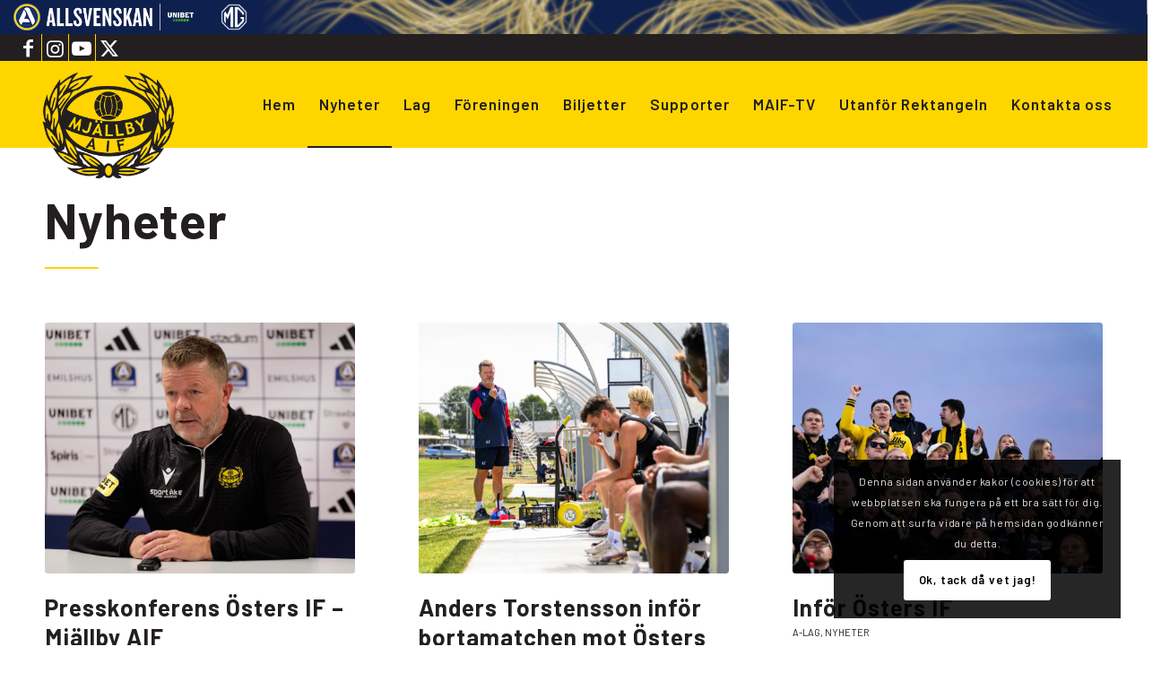

--- FILE ---
content_type: text/html; charset=UTF-8
request_url: https://maif.se/nyheter/?ID=105037&NID=765277&avia-element-paging=16
body_size: 25350
content:
<!DOCTYPE html>
<html lang="sv-SE" class="html_stretched responsive av-preloader-disabled  html_header_top html_logo_left html_main_nav_header html_menu_right html_custom html_header_sticky html_header_shrinking_disabled html_header_topbar_active html_mobile_menu_phone html_header_searchicon_disabled html_content_align_center html_header_unstick_top html_header_stretch html_elegant-blog html_modern-blog html_av-submenu-hidden html_av-submenu-display-hover html_av-overlay-side html_av-overlay-side-classic html_av-submenu-clone html_entry_id_16 av-cookies-consent-show-message-bar av-cookies-cookie-consent-enabled av-cookies-can-opt-out av-cookies-user-silent-accept avia-cookie-check-browser-settings av-no-preview av-default-lightbox html_text_menu_active av-mobile-menu-switch-portrait">
<head>
<meta charset="UTF-8" />
<meta name="robots" content="index, follow" />


<!-- mobile setting -->
<meta name="viewport" content="width=device-width, initial-scale=1">

<!-- Scripts/CSS and wp_head hook -->
<title>Nyheter &#8211; Mjällby AIF</title>
<meta name='robots' content='max-image-preview:large' />

				<script type='text/javascript'>

				function avia_cookie_check_sessionStorage()
				{
					//	FF throws error when all cookies blocked !!
					var sessionBlocked = false;
					try
					{
						var test = sessionStorage.getItem( 'aviaCookieRefused' ) != null;
					}
					catch(e)
					{
						sessionBlocked = true;
					}

					var aviaCookieRefused = ! sessionBlocked ? sessionStorage.getItem( 'aviaCookieRefused' ) : null;

					var html = document.getElementsByTagName('html')[0];

					/**
					 * Set a class to avoid calls to sessionStorage
					 */
					if( sessionBlocked || aviaCookieRefused )
					{
						if( html.className.indexOf('av-cookies-session-refused') < 0 )
						{
							html.className += ' av-cookies-session-refused';
						}
					}

					if( sessionBlocked || aviaCookieRefused || document.cookie.match(/aviaCookieConsent/) )
					{
						if( html.className.indexOf('av-cookies-user-silent-accept') >= 0 )
						{
							 html.className = html.className.replace(/\bav-cookies-user-silent-accept\b/g, '');
						}
					}
				}

				avia_cookie_check_sessionStorage();

			</script>
			<link rel="alternate" type="application/rss+xml" title="Mjällby AIF &raquo; Webbflöde" href="https://maif.se/feed/" />
<link rel="alternate" type="application/rss+xml" title="Mjällby AIF &raquo; Kommentarsflöde" href="https://maif.se/comments/feed/" />
<link rel="alternate" title="oEmbed (JSON)" type="application/json+oembed" href="https://maif.se/wp-json/oembed/1.0/embed?url=https%3A%2F%2Fmaif.se%2Fnyheter%2F" />
<link rel="alternate" title="oEmbed (XML)" type="text/xml+oembed" href="https://maif.se/wp-json/oembed/1.0/embed?url=https%3A%2F%2Fmaif.se%2Fnyheter%2F&#038;format=xml" />

<!-- google webfont font replacement -->

			<script type='text/javascript'>

				(function() {

					/*	check if webfonts are disabled by user setting via cookie - or user must opt in.	*/
					var html = document.getElementsByTagName('html')[0];
					var cookie_check = html.className.indexOf('av-cookies-needs-opt-in') >= 0 || html.className.indexOf('av-cookies-can-opt-out') >= 0;
					var allow_continue = true;
					var silent_accept_cookie = html.className.indexOf('av-cookies-user-silent-accept') >= 0;

					if( cookie_check && ! silent_accept_cookie )
					{
						if( ! document.cookie.match(/aviaCookieConsent/) || html.className.indexOf('av-cookies-session-refused') >= 0 )
						{
							allow_continue = false;
						}
						else
						{
							if( ! document.cookie.match(/aviaPrivacyRefuseCookiesHideBar/) )
							{
								allow_continue = false;
							}
							else if( ! document.cookie.match(/aviaPrivacyEssentialCookiesEnabled/) )
							{
								allow_continue = false;
							}
							else if( document.cookie.match(/aviaPrivacyGoogleWebfontsDisabled/) )
							{
								allow_continue = false;
							}
						}
					}

					if( allow_continue )
					{
						var f = document.createElement('link');

						f.type 	= 'text/css';
						f.rel 	= 'stylesheet';
						f.href 	= 'https://fonts.googleapis.com/css?family=Barlow:400,500,600,700&display=auto';
						f.id 	= 'avia-google-webfont';

						document.getElementsByTagName('head')[0].appendChild(f);
					}
				})();

			</script>
			<style id='wp-img-auto-sizes-contain-inline-css' type='text/css'>
img:is([sizes=auto i],[sizes^="auto," i]){contain-intrinsic-size:3000px 1500px}
/*# sourceURL=wp-img-auto-sizes-contain-inline-css */
</style>
<style id='wp-emoji-styles-inline-css' type='text/css'>

	img.wp-smiley, img.emoji {
		display: inline !important;
		border: none !important;
		box-shadow: none !important;
		height: 1em !important;
		width: 1em !important;
		margin: 0 0.07em !important;
		vertical-align: -0.1em !important;
		background: none !important;
		padding: 0 !important;
	}
/*# sourceURL=wp-emoji-styles-inline-css */
</style>
<style id='wp-block-library-inline-css' type='text/css'>
:root{--wp-block-synced-color:#7a00df;--wp-block-synced-color--rgb:122,0,223;--wp-bound-block-color:var(--wp-block-synced-color);--wp-editor-canvas-background:#ddd;--wp-admin-theme-color:#007cba;--wp-admin-theme-color--rgb:0,124,186;--wp-admin-theme-color-darker-10:#006ba1;--wp-admin-theme-color-darker-10--rgb:0,107,160.5;--wp-admin-theme-color-darker-20:#005a87;--wp-admin-theme-color-darker-20--rgb:0,90,135;--wp-admin-border-width-focus:2px}@media (min-resolution:192dpi){:root{--wp-admin-border-width-focus:1.5px}}.wp-element-button{cursor:pointer}:root .has-very-light-gray-background-color{background-color:#eee}:root .has-very-dark-gray-background-color{background-color:#313131}:root .has-very-light-gray-color{color:#eee}:root .has-very-dark-gray-color{color:#313131}:root .has-vivid-green-cyan-to-vivid-cyan-blue-gradient-background{background:linear-gradient(135deg,#00d084,#0693e3)}:root .has-purple-crush-gradient-background{background:linear-gradient(135deg,#34e2e4,#4721fb 50%,#ab1dfe)}:root .has-hazy-dawn-gradient-background{background:linear-gradient(135deg,#faaca8,#dad0ec)}:root .has-subdued-olive-gradient-background{background:linear-gradient(135deg,#fafae1,#67a671)}:root .has-atomic-cream-gradient-background{background:linear-gradient(135deg,#fdd79a,#004a59)}:root .has-nightshade-gradient-background{background:linear-gradient(135deg,#330968,#31cdcf)}:root .has-midnight-gradient-background{background:linear-gradient(135deg,#020381,#2874fc)}:root{--wp--preset--font-size--normal:16px;--wp--preset--font-size--huge:42px}.has-regular-font-size{font-size:1em}.has-larger-font-size{font-size:2.625em}.has-normal-font-size{font-size:var(--wp--preset--font-size--normal)}.has-huge-font-size{font-size:var(--wp--preset--font-size--huge)}.has-text-align-center{text-align:center}.has-text-align-left{text-align:left}.has-text-align-right{text-align:right}.has-fit-text{white-space:nowrap!important}#end-resizable-editor-section{display:none}.aligncenter{clear:both}.items-justified-left{justify-content:flex-start}.items-justified-center{justify-content:center}.items-justified-right{justify-content:flex-end}.items-justified-space-between{justify-content:space-between}.screen-reader-text{border:0;clip-path:inset(50%);height:1px;margin:-1px;overflow:hidden;padding:0;position:absolute;width:1px;word-wrap:normal!important}.screen-reader-text:focus{background-color:#ddd;clip-path:none;color:#444;display:block;font-size:1em;height:auto;left:5px;line-height:normal;padding:15px 23px 14px;text-decoration:none;top:5px;width:auto;z-index:100000}html :where(.has-border-color){border-style:solid}html :where([style*=border-top-color]){border-top-style:solid}html :where([style*=border-right-color]){border-right-style:solid}html :where([style*=border-bottom-color]){border-bottom-style:solid}html :where([style*=border-left-color]){border-left-style:solid}html :where([style*=border-width]){border-style:solid}html :where([style*=border-top-width]){border-top-style:solid}html :where([style*=border-right-width]){border-right-style:solid}html :where([style*=border-bottom-width]){border-bottom-style:solid}html :where([style*=border-left-width]){border-left-style:solid}html :where(img[class*=wp-image-]){height:auto;max-width:100%}:where(figure){margin:0 0 1em}html :where(.is-position-sticky){--wp-admin--admin-bar--position-offset:var(--wp-admin--admin-bar--height,0px)}@media screen and (max-width:600px){html :where(.is-position-sticky){--wp-admin--admin-bar--position-offset:0px}}

/*# sourceURL=wp-block-library-inline-css */
</style><style id='global-styles-inline-css' type='text/css'>
:root{--wp--preset--aspect-ratio--square: 1;--wp--preset--aspect-ratio--4-3: 4/3;--wp--preset--aspect-ratio--3-4: 3/4;--wp--preset--aspect-ratio--3-2: 3/2;--wp--preset--aspect-ratio--2-3: 2/3;--wp--preset--aspect-ratio--16-9: 16/9;--wp--preset--aspect-ratio--9-16: 9/16;--wp--preset--color--black: #000000;--wp--preset--color--cyan-bluish-gray: #abb8c3;--wp--preset--color--white: #ffffff;--wp--preset--color--pale-pink: #f78da7;--wp--preset--color--vivid-red: #cf2e2e;--wp--preset--color--luminous-vivid-orange: #ff6900;--wp--preset--color--luminous-vivid-amber: #fcb900;--wp--preset--color--light-green-cyan: #7bdcb5;--wp--preset--color--vivid-green-cyan: #00d084;--wp--preset--color--pale-cyan-blue: #8ed1fc;--wp--preset--color--vivid-cyan-blue: #0693e3;--wp--preset--color--vivid-purple: #9b51e0;--wp--preset--color--metallic-red: #b02b2c;--wp--preset--color--maximum-yellow-red: #edae44;--wp--preset--color--yellow-sun: #eeee22;--wp--preset--color--palm-leaf: #83a846;--wp--preset--color--aero: #7bb0e7;--wp--preset--color--old-lavender: #745f7e;--wp--preset--color--steel-teal: #5f8789;--wp--preset--color--raspberry-pink: #d65799;--wp--preset--color--medium-turquoise: #4ecac2;--wp--preset--gradient--vivid-cyan-blue-to-vivid-purple: linear-gradient(135deg,rgb(6,147,227) 0%,rgb(155,81,224) 100%);--wp--preset--gradient--light-green-cyan-to-vivid-green-cyan: linear-gradient(135deg,rgb(122,220,180) 0%,rgb(0,208,130) 100%);--wp--preset--gradient--luminous-vivid-amber-to-luminous-vivid-orange: linear-gradient(135deg,rgb(252,185,0) 0%,rgb(255,105,0) 100%);--wp--preset--gradient--luminous-vivid-orange-to-vivid-red: linear-gradient(135deg,rgb(255,105,0) 0%,rgb(207,46,46) 100%);--wp--preset--gradient--very-light-gray-to-cyan-bluish-gray: linear-gradient(135deg,rgb(238,238,238) 0%,rgb(169,184,195) 100%);--wp--preset--gradient--cool-to-warm-spectrum: linear-gradient(135deg,rgb(74,234,220) 0%,rgb(151,120,209) 20%,rgb(207,42,186) 40%,rgb(238,44,130) 60%,rgb(251,105,98) 80%,rgb(254,248,76) 100%);--wp--preset--gradient--blush-light-purple: linear-gradient(135deg,rgb(255,206,236) 0%,rgb(152,150,240) 100%);--wp--preset--gradient--blush-bordeaux: linear-gradient(135deg,rgb(254,205,165) 0%,rgb(254,45,45) 50%,rgb(107,0,62) 100%);--wp--preset--gradient--luminous-dusk: linear-gradient(135deg,rgb(255,203,112) 0%,rgb(199,81,192) 50%,rgb(65,88,208) 100%);--wp--preset--gradient--pale-ocean: linear-gradient(135deg,rgb(255,245,203) 0%,rgb(182,227,212) 50%,rgb(51,167,181) 100%);--wp--preset--gradient--electric-grass: linear-gradient(135deg,rgb(202,248,128) 0%,rgb(113,206,126) 100%);--wp--preset--gradient--midnight: linear-gradient(135deg,rgb(2,3,129) 0%,rgb(40,116,252) 100%);--wp--preset--font-size--small: 1rem;--wp--preset--font-size--medium: 1.125rem;--wp--preset--font-size--large: 1.75rem;--wp--preset--font-size--x-large: clamp(1.75rem, 3vw, 2.25rem);--wp--preset--spacing--20: 0.44rem;--wp--preset--spacing--30: 0.67rem;--wp--preset--spacing--40: 1rem;--wp--preset--spacing--50: 1.5rem;--wp--preset--spacing--60: 2.25rem;--wp--preset--spacing--70: 3.38rem;--wp--preset--spacing--80: 5.06rem;--wp--preset--shadow--natural: 6px 6px 9px rgba(0, 0, 0, 0.2);--wp--preset--shadow--deep: 12px 12px 50px rgba(0, 0, 0, 0.4);--wp--preset--shadow--sharp: 6px 6px 0px rgba(0, 0, 0, 0.2);--wp--preset--shadow--outlined: 6px 6px 0px -3px rgb(255, 255, 255), 6px 6px rgb(0, 0, 0);--wp--preset--shadow--crisp: 6px 6px 0px rgb(0, 0, 0);}:root { --wp--style--global--content-size: 800px;--wp--style--global--wide-size: 1130px; }:where(body) { margin: 0; }.wp-site-blocks > .alignleft { float: left; margin-right: 2em; }.wp-site-blocks > .alignright { float: right; margin-left: 2em; }.wp-site-blocks > .aligncenter { justify-content: center; margin-left: auto; margin-right: auto; }:where(.is-layout-flex){gap: 0.5em;}:where(.is-layout-grid){gap: 0.5em;}.is-layout-flow > .alignleft{float: left;margin-inline-start: 0;margin-inline-end: 2em;}.is-layout-flow > .alignright{float: right;margin-inline-start: 2em;margin-inline-end: 0;}.is-layout-flow > .aligncenter{margin-left: auto !important;margin-right: auto !important;}.is-layout-constrained > .alignleft{float: left;margin-inline-start: 0;margin-inline-end: 2em;}.is-layout-constrained > .alignright{float: right;margin-inline-start: 2em;margin-inline-end: 0;}.is-layout-constrained > .aligncenter{margin-left: auto !important;margin-right: auto !important;}.is-layout-constrained > :where(:not(.alignleft):not(.alignright):not(.alignfull)){max-width: var(--wp--style--global--content-size);margin-left: auto !important;margin-right: auto !important;}.is-layout-constrained > .alignwide{max-width: var(--wp--style--global--wide-size);}body .is-layout-flex{display: flex;}.is-layout-flex{flex-wrap: wrap;align-items: center;}.is-layout-flex > :is(*, div){margin: 0;}body .is-layout-grid{display: grid;}.is-layout-grid > :is(*, div){margin: 0;}body{padding-top: 0px;padding-right: 0px;padding-bottom: 0px;padding-left: 0px;}a:where(:not(.wp-element-button)){text-decoration: underline;}:root :where(.wp-element-button, .wp-block-button__link){background-color: #32373c;border-width: 0;color: #fff;font-family: inherit;font-size: inherit;font-style: inherit;font-weight: inherit;letter-spacing: inherit;line-height: inherit;padding-top: calc(0.667em + 2px);padding-right: calc(1.333em + 2px);padding-bottom: calc(0.667em + 2px);padding-left: calc(1.333em + 2px);text-decoration: none;text-transform: inherit;}.has-black-color{color: var(--wp--preset--color--black) !important;}.has-cyan-bluish-gray-color{color: var(--wp--preset--color--cyan-bluish-gray) !important;}.has-white-color{color: var(--wp--preset--color--white) !important;}.has-pale-pink-color{color: var(--wp--preset--color--pale-pink) !important;}.has-vivid-red-color{color: var(--wp--preset--color--vivid-red) !important;}.has-luminous-vivid-orange-color{color: var(--wp--preset--color--luminous-vivid-orange) !important;}.has-luminous-vivid-amber-color{color: var(--wp--preset--color--luminous-vivid-amber) !important;}.has-light-green-cyan-color{color: var(--wp--preset--color--light-green-cyan) !important;}.has-vivid-green-cyan-color{color: var(--wp--preset--color--vivid-green-cyan) !important;}.has-pale-cyan-blue-color{color: var(--wp--preset--color--pale-cyan-blue) !important;}.has-vivid-cyan-blue-color{color: var(--wp--preset--color--vivid-cyan-blue) !important;}.has-vivid-purple-color{color: var(--wp--preset--color--vivid-purple) !important;}.has-metallic-red-color{color: var(--wp--preset--color--metallic-red) !important;}.has-maximum-yellow-red-color{color: var(--wp--preset--color--maximum-yellow-red) !important;}.has-yellow-sun-color{color: var(--wp--preset--color--yellow-sun) !important;}.has-palm-leaf-color{color: var(--wp--preset--color--palm-leaf) !important;}.has-aero-color{color: var(--wp--preset--color--aero) !important;}.has-old-lavender-color{color: var(--wp--preset--color--old-lavender) !important;}.has-steel-teal-color{color: var(--wp--preset--color--steel-teal) !important;}.has-raspberry-pink-color{color: var(--wp--preset--color--raspberry-pink) !important;}.has-medium-turquoise-color{color: var(--wp--preset--color--medium-turquoise) !important;}.has-black-background-color{background-color: var(--wp--preset--color--black) !important;}.has-cyan-bluish-gray-background-color{background-color: var(--wp--preset--color--cyan-bluish-gray) !important;}.has-white-background-color{background-color: var(--wp--preset--color--white) !important;}.has-pale-pink-background-color{background-color: var(--wp--preset--color--pale-pink) !important;}.has-vivid-red-background-color{background-color: var(--wp--preset--color--vivid-red) !important;}.has-luminous-vivid-orange-background-color{background-color: var(--wp--preset--color--luminous-vivid-orange) !important;}.has-luminous-vivid-amber-background-color{background-color: var(--wp--preset--color--luminous-vivid-amber) !important;}.has-light-green-cyan-background-color{background-color: var(--wp--preset--color--light-green-cyan) !important;}.has-vivid-green-cyan-background-color{background-color: var(--wp--preset--color--vivid-green-cyan) !important;}.has-pale-cyan-blue-background-color{background-color: var(--wp--preset--color--pale-cyan-blue) !important;}.has-vivid-cyan-blue-background-color{background-color: var(--wp--preset--color--vivid-cyan-blue) !important;}.has-vivid-purple-background-color{background-color: var(--wp--preset--color--vivid-purple) !important;}.has-metallic-red-background-color{background-color: var(--wp--preset--color--metallic-red) !important;}.has-maximum-yellow-red-background-color{background-color: var(--wp--preset--color--maximum-yellow-red) !important;}.has-yellow-sun-background-color{background-color: var(--wp--preset--color--yellow-sun) !important;}.has-palm-leaf-background-color{background-color: var(--wp--preset--color--palm-leaf) !important;}.has-aero-background-color{background-color: var(--wp--preset--color--aero) !important;}.has-old-lavender-background-color{background-color: var(--wp--preset--color--old-lavender) !important;}.has-steel-teal-background-color{background-color: var(--wp--preset--color--steel-teal) !important;}.has-raspberry-pink-background-color{background-color: var(--wp--preset--color--raspberry-pink) !important;}.has-medium-turquoise-background-color{background-color: var(--wp--preset--color--medium-turquoise) !important;}.has-black-border-color{border-color: var(--wp--preset--color--black) !important;}.has-cyan-bluish-gray-border-color{border-color: var(--wp--preset--color--cyan-bluish-gray) !important;}.has-white-border-color{border-color: var(--wp--preset--color--white) !important;}.has-pale-pink-border-color{border-color: var(--wp--preset--color--pale-pink) !important;}.has-vivid-red-border-color{border-color: var(--wp--preset--color--vivid-red) !important;}.has-luminous-vivid-orange-border-color{border-color: var(--wp--preset--color--luminous-vivid-orange) !important;}.has-luminous-vivid-amber-border-color{border-color: var(--wp--preset--color--luminous-vivid-amber) !important;}.has-light-green-cyan-border-color{border-color: var(--wp--preset--color--light-green-cyan) !important;}.has-vivid-green-cyan-border-color{border-color: var(--wp--preset--color--vivid-green-cyan) !important;}.has-pale-cyan-blue-border-color{border-color: var(--wp--preset--color--pale-cyan-blue) !important;}.has-vivid-cyan-blue-border-color{border-color: var(--wp--preset--color--vivid-cyan-blue) !important;}.has-vivid-purple-border-color{border-color: var(--wp--preset--color--vivid-purple) !important;}.has-metallic-red-border-color{border-color: var(--wp--preset--color--metallic-red) !important;}.has-maximum-yellow-red-border-color{border-color: var(--wp--preset--color--maximum-yellow-red) !important;}.has-yellow-sun-border-color{border-color: var(--wp--preset--color--yellow-sun) !important;}.has-palm-leaf-border-color{border-color: var(--wp--preset--color--palm-leaf) !important;}.has-aero-border-color{border-color: var(--wp--preset--color--aero) !important;}.has-old-lavender-border-color{border-color: var(--wp--preset--color--old-lavender) !important;}.has-steel-teal-border-color{border-color: var(--wp--preset--color--steel-teal) !important;}.has-raspberry-pink-border-color{border-color: var(--wp--preset--color--raspberry-pink) !important;}.has-medium-turquoise-border-color{border-color: var(--wp--preset--color--medium-turquoise) !important;}.has-vivid-cyan-blue-to-vivid-purple-gradient-background{background: var(--wp--preset--gradient--vivid-cyan-blue-to-vivid-purple) !important;}.has-light-green-cyan-to-vivid-green-cyan-gradient-background{background: var(--wp--preset--gradient--light-green-cyan-to-vivid-green-cyan) !important;}.has-luminous-vivid-amber-to-luminous-vivid-orange-gradient-background{background: var(--wp--preset--gradient--luminous-vivid-amber-to-luminous-vivid-orange) !important;}.has-luminous-vivid-orange-to-vivid-red-gradient-background{background: var(--wp--preset--gradient--luminous-vivid-orange-to-vivid-red) !important;}.has-very-light-gray-to-cyan-bluish-gray-gradient-background{background: var(--wp--preset--gradient--very-light-gray-to-cyan-bluish-gray) !important;}.has-cool-to-warm-spectrum-gradient-background{background: var(--wp--preset--gradient--cool-to-warm-spectrum) !important;}.has-blush-light-purple-gradient-background{background: var(--wp--preset--gradient--blush-light-purple) !important;}.has-blush-bordeaux-gradient-background{background: var(--wp--preset--gradient--blush-bordeaux) !important;}.has-luminous-dusk-gradient-background{background: var(--wp--preset--gradient--luminous-dusk) !important;}.has-pale-ocean-gradient-background{background: var(--wp--preset--gradient--pale-ocean) !important;}.has-electric-grass-gradient-background{background: var(--wp--preset--gradient--electric-grass) !important;}.has-midnight-gradient-background{background: var(--wp--preset--gradient--midnight) !important;}.has-small-font-size{font-size: var(--wp--preset--font-size--small) !important;}.has-medium-font-size{font-size: var(--wp--preset--font-size--medium) !important;}.has-large-font-size{font-size: var(--wp--preset--font-size--large) !important;}.has-x-large-font-size{font-size: var(--wp--preset--font-size--x-large) !important;}
/*# sourceURL=global-styles-inline-css */
</style>

<link rel='stylesheet' id='mediaelement-css' href='https://maif.se/wp-includes/js/mediaelement/mediaelementplayer-legacy.min.css?ver=4.2.17' type='text/css' media='all' />
<link rel='stylesheet' id='wp-mediaelement-css' href='https://maif.se/wp-includes/js/mediaelement/wp-mediaelement.min.css?ver=6.9' type='text/css' media='all' />
<link rel='stylesheet' id='avia-merged-styles-css' href='https://usercontent.one/wp/maif.se/wp-content/uploads/dynamic_avia/avia-merged-styles-a88b0e103c6d9d7765828c7e7c75beb8---6970ba8419d71.css?media=1737917047' type='text/css' media='all' />
<link rel='stylesheet' id='avia-single-post-16-css' href='https://usercontent.one/wp/maif.se/wp-content/uploads/dynamic_avia/avia_posts_css/post-16.css?media=1737917047?ver=ver-1768995460' type='text/css' media='all' />
<script type="text/javascript" src="https://maif.se/wp-includes/js/jquery/jquery.min.js?ver=3.7.1" id="jquery-core-js"></script>
<script type="text/javascript" src="https://maif.se/wp-includes/js/jquery/jquery-migrate.min.js?ver=3.4.1" id="jquery-migrate-js"></script>
<script type="text/javascript" src="https://usercontent.one/wp/maif.se/wp-content/uploads/dynamic_avia/avia-head-scripts-b08126a0639d4748b54f89473acd46af---6970ba84288f4.js?media=1737917047" id="avia-head-scripts-js"></script>
<link rel="https://api.w.org/" href="https://maif.se/wp-json/" /><link rel="alternate" title="JSON" type="application/json" href="https://maif.se/wp-json/wp/v2/pages/16" /><link rel="EditURI" type="application/rsd+xml" title="RSD" href="https://maif.se/xmlrpc.php?rsd" />
<meta name="generator" content="WordPress 6.9" />
<link rel="canonical" href="https://maif.se/nyheter/" />
<link rel='shortlink' href='https://maif.se/?p=16' />
<style type="text/css">
.feedzy-rss-link-icon:after {
	content: url("https://usercontent.one/wp/maif.se/wp-content/plugins/feedzy-rss-feeds/img/external-link.png?media=1737917047");
	margin-left: 3px;
}
</style>
		<script src="https://topbar2.allsvenskan.se/allsvenskan-script-min.js">
</script><style>[class*=" icon-oc-"],[class^=icon-oc-]{speak:none;font-style:normal;font-weight:400;font-variant:normal;text-transform:none;line-height:1;-webkit-font-smoothing:antialiased;-moz-osx-font-smoothing:grayscale}.icon-oc-one-com-white-32px-fill:before{content:"901"}.icon-oc-one-com:before{content:"900"}#one-com-icon,.toplevel_page_onecom-wp .wp-menu-image{speak:none;display:flex;align-items:center;justify-content:center;text-transform:none;line-height:1;-webkit-font-smoothing:antialiased;-moz-osx-font-smoothing:grayscale}.onecom-wp-admin-bar-item>a,.toplevel_page_onecom-wp>.wp-menu-name{font-size:16px;font-weight:400;line-height:1}.toplevel_page_onecom-wp>.wp-menu-name img{width:69px;height:9px;}.wp-submenu-wrap.wp-submenu>.wp-submenu-head>img{width:88px;height:auto}.onecom-wp-admin-bar-item>a img{height:7px!important}.onecom-wp-admin-bar-item>a img,.toplevel_page_onecom-wp>.wp-menu-name img{opacity:.8}.onecom-wp-admin-bar-item.hover>a img,.toplevel_page_onecom-wp.wp-has-current-submenu>.wp-menu-name img,li.opensub>a.toplevel_page_onecom-wp>.wp-menu-name img{opacity:1}#one-com-icon:before,.onecom-wp-admin-bar-item>a:before,.toplevel_page_onecom-wp>.wp-menu-image:before{content:'';position:static!important;background-color:rgba(240,245,250,.4);border-radius:102px;width:18px;height:18px;padding:0!important}.onecom-wp-admin-bar-item>a:before{width:14px;height:14px}.onecom-wp-admin-bar-item.hover>a:before,.toplevel_page_onecom-wp.opensub>a>.wp-menu-image:before,.toplevel_page_onecom-wp.wp-has-current-submenu>.wp-menu-image:before{background-color:#76b82a}.onecom-wp-admin-bar-item>a{display:inline-flex!important;align-items:center;justify-content:center}#one-com-logo-wrapper{font-size:4em}#one-com-icon{vertical-align:middle}.imagify-welcome{display:none !important;}</style><link rel="profile" href="https://gmpg.org/xfn/11" />
<link rel="alternate" type="application/rss+xml" title="Mjällby AIF RSS2 Feed" href="https://maif.se/feed/" />
<link rel="pingback" href="https://maif.se/xmlrpc.php" />

<style type='text/css' media='screen'>
 #top #header_main > .container, #top #header_main > .container .main_menu  .av-main-nav > li > a, #top #header_main #menu-item-shop .cart_dropdown_link{ height:95px; line-height: 95px; }
 .html_top_nav_header .av-logo-container{ height:95px;  }
 .html_header_top.html_header_sticky #top #wrap_all #main{ padding-top:125px; } 
</style>
<!--[if lt IE 9]><script src="https://usercontent.one/wp/maif.se/wp-content/themes/enfold/js/html5shiv.js?media=1737917047"></script><![endif]-->
<link rel="icon" href="https://usercontent.one/wp/maif.se/wp-content/uploads/2022/09/mjallby-aig-favicon.png?media=1737917047" type="image/png">

<!-- To speed up the rendering and to display the site as fast as possible to the user we include some styles and scripts for above the fold content inline -->
<script type="text/javascript">'use strict';var avia_is_mobile=!1;if(/Android|webOS|iPhone|iPad|iPod|BlackBerry|IEMobile|Opera Mini/i.test(navigator.userAgent)&&'ontouchstart' in document.documentElement){avia_is_mobile=!0;document.documentElement.className+=' avia_mobile '}
else{document.documentElement.className+=' avia_desktop '};document.documentElement.className+=' js_active ';(function(){var e=['-webkit-','-moz-','-ms-',''],n='',o=!1,a=!1;for(var t in e){if(e[t]+'transform' in document.documentElement.style){o=!0;n=e[t]+'transform'};if(e[t]+'perspective' in document.documentElement.style){a=!0}};if(o){document.documentElement.className+=' avia_transform '};if(a){document.documentElement.className+=' avia_transform3d '};if(typeof document.getElementsByClassName=='function'&&typeof document.documentElement.getBoundingClientRect=='function'&&avia_is_mobile==!1){if(n&&window.innerHeight>0){setTimeout(function(){var e=0,o={},a=0,t=document.getElementsByClassName('av-parallax'),i=window.pageYOffset||document.documentElement.scrollTop;for(e=0;e<t.length;e++){t[e].style.top='0px';o=t[e].getBoundingClientRect();a=Math.ceil((window.innerHeight+i-o.top)*0.3);t[e].style[n]='translate(0px, '+a+'px)';t[e].style.top='auto';t[e].className+=' enabled-parallax '}},50)}}})();</script>		<style type="text/css" id="wp-custom-css">
			#top .logo {
padding-top: 10px;
width: 190px; 
margin: 0px auto;
float: none;
height: auto;
}
.logo, .logo a {
overflow: visible;
}

.logo img {
max-height: 190px !important;
}		</style>
		<style type="text/css">
		@font-face {font-family: 'entypo-fontello'; font-weight: normal; font-style: normal; font-display: auto;
		src: url('https://usercontent.one/wp/maif.se/wp-content/themes/enfold/config-templatebuilder/avia-template-builder/assets/fonts/entypo-fontello.woff2?media=1737917047') format('woff2'),
		url('https://usercontent.one/wp/maif.se/wp-content/themes/enfold/config-templatebuilder/avia-template-builder/assets/fonts/entypo-fontello.woff?media=1737917047') format('woff'),
		url('https://usercontent.one/wp/maif.se/wp-content/themes/enfold/config-templatebuilder/avia-template-builder/assets/fonts/entypo-fontello.ttf?media=1737917047') format('truetype'),
		url('https://usercontent.one/wp/maif.se/wp-content/themes/enfold/config-templatebuilder/avia-template-builder/assets/fonts/entypo-fontello.svg?media=1737917047#entypo-fontello') format('svg'),
		url('https://usercontent.one/wp/maif.se/wp-content/themes/enfold/config-templatebuilder/avia-template-builder/assets/fonts/entypo-fontello.eot?media=1737917047'),
		url('https://usercontent.one/wp/maif.se/wp-content/themes/enfold/config-templatebuilder/avia-template-builder/assets/fonts/entypo-fontello.eot?media=1737917047?#iefix') format('embedded-opentype');
		} #top .avia-font-entypo-fontello, body .avia-font-entypo-fontello, html body [data-av_iconfont='entypo-fontello']:before{ font-family: 'entypo-fontello'; }
		</style>

<!--
Debugging Info for Theme support: 

Theme: Enfold
Version: 5.7.1
Installed: enfold
AviaFramework Version: 5.6
AviaBuilder Version: 5.3
aviaElementManager Version: 1.0.1
- - - - - - - - - - -
ChildTheme: Enfold Child
ChildTheme Version: 1.0
ChildTheme Installed: enfold

- - - - - - - - - - -
ML:4294967296-PU:37-PLA:9
WP:6.9
Compress: CSS:all theme files - JS:all theme files
Updates: disabled
PLAu:9
-->
</head>

<body id="top" class="wp-singular page-template-default page page-id-16 wp-theme-enfold wp-child-theme-enfold-child stretched rtl_columns av-curtain-numeric barlow  avia-responsive-images-support av-recaptcha-enabled av-google-badge-hide" itemscope="itemscope" itemtype="https://schema.org/WebPage" >

	<div class="sef-topbar-widget"></div><div class="self-topbar-widget"></div>
	<div id='wrap_all'>

	
<header id='header' class='all_colors header_color light_bg_color  av_header_top av_logo_left av_main_nav_header av_menu_right av_custom av_header_sticky av_header_shrinking_disabled av_header_stretch av_mobile_menu_phone av_header_searchicon_disabled av_header_unstick_top av_bottom_nav_disabled  av_header_border_disabled' data-av_shrink_factor='50' role="banner" itemscope="itemscope" itemtype="https://schema.org/WPHeader" >

		<div id='header_meta' class='container_wrap container_wrap_meta  av_icon_active_left av_extra_header_active av_entry_id_16'>

			      <div class='container'>
			      <ul class='noLightbox social_bookmarks icon_count_4'><li class='social_bookmarks_facebook av-social-link-facebook social_icon_1'><a target="_blank" aria-label="Link to Facebook" href='https://www.facebook.com/mjallbyaifs' aria-hidden='false' data-av_icon='' data-av_iconfont='entypo-fontello' title='Facebook' rel="noopener"><span class='avia_hidden_link_text'>Facebook</span></a></li><li class='social_bookmarks_instagram av-social-link-instagram social_icon_2'><a target="_blank" aria-label="Link to Instagram" href='https://www.instagram.com/mjallbyaifs/' aria-hidden='false' data-av_icon='' data-av_iconfont='entypo-fontello' title='Instagram' rel="noopener"><span class='avia_hidden_link_text'>Instagram</span></a></li><li class='social_bookmarks_youtube av-social-link-youtube social_icon_3'><a target="_blank" aria-label="Link to Youtube" href='https://www.youtube.com/channel/UCgk2aZne4pMta8v38UUkkdg' aria-hidden='false' data-av_icon='' data-av_iconfont='entypo-fontello' title='Youtube' rel="noopener"><span class='avia_hidden_link_text'>Youtube</span></a></li><li class='social_bookmarks_twitter av-social-link-twitter social_icon_4'><a target="_blank" aria-label="Link to X" href='https://twitter.com/MjallbyAIFs?ref_src=twsrc%5Egoogle%7Ctwcamp%5Eserp%7Ctwgr%5Eauthor' aria-hidden='false' data-av_icon='' data-av_iconfont='entypo-fontello' title='X' rel="noopener"><span class='avia_hidden_link_text'>X</span></a></li></ul>			      </div>
		</div>

		<div  id='header_main' class='container_wrap container_wrap_logo'>

        <div class='container av-logo-container'><div class='inner-container'><span class='logo avia-standard-logo'><a href='https://maif.se/' class='' aria-label='Mjällby AIF' ><img src="https://usercontent.one/wp/maif.se/wp-content/uploads/2023/03/Mjallby-AIF-logo-e1679413979556.png?media=1737917047" srcset="https://usercontent.one/wp/maif.se/wp-content/uploads/2023/03/Mjallby-AIF-logo-e1679413979556.png?media=1737917047 316w, https://usercontent.one/wp/maif.se/wp-content/uploads/2023/03/Mjallby-AIF-logo-e1679413979556-300x228.png?media=1737917047 300w" sizes="(max-width: 316px) 100vw, 316px" height="100" width="300" alt='Mjällby AIF' title='' /></a></span><nav class='main_menu' data-selectname='Välj en sida'  role="navigation" itemscope="itemscope" itemtype="https://schema.org/SiteNavigationElement" ><div class="avia-menu av-main-nav-wrap"><ul role="menu" class="menu av-main-nav" id="avia-menu"><li role="menuitem" id="menu-item-887" class="menu-item menu-item-type-custom menu-item-object-custom menu-item-home menu-item-top-level menu-item-top-level-1"><a href="https://maif.se/" itemprop="url" tabindex="0"><span class="avia-bullet"></span><span class="avia-menu-text">Hem</span><span class="avia-menu-fx"><span class="avia-arrow-wrap"><span class="avia-arrow"></span></span></span></a></li>
<li role="menuitem" id="menu-item-901" class="menu-item menu-item-type-post_type menu-item-object-page current-menu-item page_item page-item-16 current_page_item menu-item-top-level menu-item-top-level-2"><a href="https://maif.se/nyheter/" itemprop="url" tabindex="0"><span class="avia-bullet"></span><span class="avia-menu-text">Nyheter</span><span class="avia-menu-fx"><span class="avia-arrow-wrap"><span class="avia-arrow"></span></span></span></a></li>
<li role="menuitem" id="menu-item-897" class="menu-item menu-item-type-post_type menu-item-object-page menu-item-has-children menu-item-mega-parent  menu-item-top-level menu-item-top-level-3"><a href="https://maif.se/lag/" itemprop="url" tabindex="0"><span class="avia-bullet"></span><span class="avia-menu-text">Lag</span><span class="avia-menu-fx"><span class="avia-arrow-wrap"><span class="avia-arrow"></span></span></span></a>
<div class='avia_mega_div avia_mega5 twelve units'>

<ul class="sub-menu">
	<li role="menuitem" id="menu-item-888" class="menu-item menu-item-type-post_type menu-item-object-page avia_mega_menu_columns_5 three units  avia_mega_menu_columns_first"><span class='mega_menu_title heading-color av-special-font'><a href='https://maif.se/a-lag/'>A-LAG</a></span></li>
	<li role="menuitem" id="menu-item-4640" class="menu-item menu-item-type-custom menu-item-object-custom avia_mega_menu_columns_5 three units "><span class='mega_menu_title heading-color av-special-font'><a href='https://mjallbyungdom.sportadmin.se/start/?ID=105036'>Akademi</a></span></li>
	<li role="menuitem" id="menu-item-3968" class="menu-item menu-item-type-custom menu-item-object-custom avia_mega_menu_columns_5 three units "><span class='mega_menu_title heading-color av-special-font'><a href='https://mjallbyungdom.sportadmin.se/start/?ID=105036'>MAIF Ungdom</a></span></li>
	<li role="menuitem" id="menu-item-898" class="menu-item menu-item-type-post_type menu-item-object-page avia_mega_menu_columns_5 three units "><span class='mega_menu_title heading-color av-special-font'><a href='https://maif.se/maif-allstar/'>MAIF Allstar</a></span></li>
	<li role="menuitem" id="menu-item-1098" class="menu-item menu-item-type-post_type menu-item-object-page avia_mega_menu_columns_5 three units avia_mega_menu_columns_last"><span class='mega_menu_title heading-color av-special-font'><a href='https://maif.se/e-sport/'>E-Sport</a></span></li>
</ul>

</div>
</li>
<li role="menuitem" id="menu-item-893" class="menu-item menu-item-type-post_type menu-item-object-page menu-item-has-children menu-item-mega-parent  menu-item-top-level menu-item-top-level-4"><a href="https://maif.se/foreningen/" itemprop="url" tabindex="0"><span class="avia-bullet"></span><span class="avia-menu-text">Föreningen</span><span class="avia-menu-fx"><span class="avia-arrow-wrap"><span class="avia-arrow"></span></span></span></a>
<div class='avia_mega_div avia_mega6 twelve units'>

<ul class="sub-menu">
	<li role="menuitem" id="menu-item-902" class="menu-item menu-item-type-post_type menu-item-object-page avia_mega_menu_columns_6 three units  avia_mega_menu_columns_first"><span class='mega_menu_title heading-color av-special-font'><a href='https://maif.se/organisation/'>Organisation</a></span></li>
	<li role="menuitem" id="menu-item-894" class="menu-item menu-item-type-post_type menu-item-object-page avia_mega_menu_columns_6 three units "><span class='mega_menu_title heading-color av-special-font'><a href='https://maif.se/foreningside-vision/'>Föreningsidé &#038; vision</a></span></li>
	<li role="menuitem" id="menu-item-895" class="menu-item menu-item-type-post_type menu-item-object-page avia_mega_menu_columns_6 three units "><span class='mega_menu_title heading-color av-special-font'><a href='https://maif.se/gulsvarta-traden/'>Gulsvarta tråden</a></span></li>
	<li role="menuitem" id="menu-item-879" class="menu-item menu-item-type-post_type menu-item-object-page avia_mega_menu_columns_6 three units "><span class='mega_menu_title heading-color av-special-font'><a href='https://maif.se/mjallby-aif-fran-starten/'>Mjällby AIF från starten</a></span></li>
	<li role="menuitem" id="menu-item-890" class="menu-item menu-item-type-post_type menu-item-object-page avia_mega_menu_columns_6 three units "><span class='mega_menu_title heading-color av-special-font'><a href='https://maif.se/arsavgifter/'>Årsavgifter</a></span></li>
	<li role="menuitem" id="menu-item-1090" class="menu-item menu-item-type-custom menu-item-object-custom avia_mega_menu_columns_6 three units avia_mega_menu_columns_last"><span class='mega_menu_title heading-color av-special-font'><a href='https://entry.sportadmin.se/groupsOverview?uid=PIqhku'>Bli Medlem</a></span></li>

</ul><ul class="sub-menu avia_mega_hr">
	<li role="menuitem" id="menu-item-5451" class="menu-item menu-item-type-post_type menu-item-object-page avia_mega_menu_columns_6 three units  avia_mega_menu_columns_first"><span class='mega_menu_title heading-color av-special-font'><a href='https://maif.se/skola/'>Skolverksamhet</a></span></li>
	<li role="menuitem" id="menu-item-889" class="menu-item menu-item-type-post_type menu-item-object-page avia_mega_menu_columns_6 three units "><span class='mega_menu_title heading-color av-special-font'><a href='https://maif.se/akademitraningar/'>Akademiträningar</a></span></li>
	<li role="menuitem" id="menu-item-1515" class="menu-item menu-item-type-post_type menu-item-object-page avia_mega_menu_columns_6 three units "><span class='mega_menu_title heading-color av-special-font'><a href='https://maif.se/bli-partner/'>Bli Partner</a></span></li>
	<li role="menuitem" id="menu-item-1157" class="menu-item menu-item-type-custom menu-item-object-custom avia_mega_menu_columns_6 three units "><span class='mega_menu_title heading-color av-special-font'><a href='https://mjallbysommarcup.cups.nu/'>Sommarcupen</a></span></li>
	<li role="menuitem" id="menu-item-915" class="menu-item menu-item-type-post_type menu-item-object-page avia_mega_menu_columns_6 three units "><span class='mega_menu_title heading-color av-special-font'><a href='https://maif.se/partners/'>Våra Partners</a></span></li>
	<li role="menuitem" id="menu-item-5599" class="menu-item menu-item-type-post_type menu-item-object-page avia_mega_menu_columns_6 three units avia_mega_menu_columns_last"><span class='mega_menu_title heading-color av-special-font'><a href='https://maif.se/mjallby-aifs-integritetspolicy/'>Mjällby AIF:s Integritetspolicy</a></span></li>
</ul>

</div>
</li>
<li role="menuitem" id="menu-item-891" class="menu-item menu-item-type-post_type menu-item-object-page menu-item-has-children menu-item-mega-parent  menu-item-top-level menu-item-top-level-5"><a href="https://maif.se/biljetter/" itemprop="url" tabindex="0"><span class="avia-bullet"></span><span class="avia-menu-text">Biljetter</span><span class="avia-menu-fx"><span class="avia-arrow-wrap"><span class="avia-arrow"></span></span></span></a>
<div class='avia_mega_div avia_mega4 twelve units'>

<ul class="sub-menu">
	<li role="menuitem" id="menu-item-5418" class="menu-item menu-item-type-post_type menu-item-object-page avia_mega_menu_columns_4 three units  avia_mega_menu_columns_first"><span class='mega_menu_title heading-color av-special-font'><a href='https://maif.se/matchinfo/'>Matchinfo</a></span></li>
	<li role="menuitem" id="menu-item-2001" class="menu-item menu-item-type-custom menu-item-object-custom avia_mega_menu_columns_4 three units "><span class='mega_menu_title heading-color av-special-font'><a href='https://maif.ebiljett.nu/'>Köp matchbiljett</a></span></li>
	<li role="menuitem" id="menu-item-949" class="menu-item menu-item-type-custom menu-item-object-custom avia_mega_menu_columns_4 three units "><span class='mega_menu_title heading-color av-special-font'><a href='https://maif.ebiljett.nu/Tickets/Choose/6?S=1'>Köp säsongskort</a></span></li>
	<li role="menuitem" id="menu-item-1507" class="menu-item menu-item-type-custom menu-item-object-custom avia_mega_menu_columns_4 three units avia_mega_menu_columns_last"><span class='mega_menu_title heading-color av-special-font'><a href='https://entry.sportadmin.se/groupsOverview?uid=PIqhku'>Bli medlem</a></span></li>
</ul>

</div>
</li>
<li role="menuitem" id="menu-item-1224" class="menu-item menu-item-type-post_type menu-item-object-page menu-item-has-children menu-item-mega-parent  menu-item-top-level menu-item-top-level-6"><a href="https://maif.se/supporter/" itemprop="url" tabindex="0"><span class="avia-bullet"></span><span class="avia-menu-text">Supporter</span><span class="avia-menu-fx"><span class="avia-arrow-wrap"><span class="avia-arrow"></span></span></span></a>
<div class='avia_mega_div avia_mega5 twelve units'>

<ul class="sub-menu">
	<li role="menuitem" id="menu-item-1417" class="menu-item menu-item-type-post_type menu-item-object-page avia_mega_menu_columns_5 three units  avia_mega_menu_columns_first"><span class='mega_menu_title heading-color av-special-font'><a href='https://maif.se/sillastrybarna/'>Sillastrybarna</a></span></li>
	<li role="menuitem" id="menu-item-1422" class="menu-item menu-item-type-post_type menu-item-object-page avia_mega_menu_columns_5 three units "><span class='mega_menu_title heading-color av-special-font'><a href='https://maif.se/mjallby-tifo/'>Mjällby TIFO</a></span></li>
	<li role="menuitem" id="menu-item-2002" class="menu-item menu-item-type-custom menu-item-object-custom avia_mega_menu_columns_5 three units "><span class='mega_menu_title heading-color av-special-font'><a href='https://maifshop.se/'>Souvenirer</a></span></li>
	<li role="menuitem" id="menu-item-1583" class="menu-item menu-item-type-post_type menu-item-object-page avia_mega_menu_columns_5 three units "><span class='mega_menu_title heading-color av-special-font'><a href='https://maif.se/supporter/'>Info bortasupportrar</a></span></li>
	<li role="menuitem" id="menu-item-916" class="menu-item menu-item-type-post_type menu-item-object-page avia_mega_menu_columns_5 three units avia_mega_menu_columns_last"><span class='mega_menu_title heading-color av-special-font'><a href='https://maif.se/sakerhetsarbete/'>Säkerhet</a></span></li>
</ul>

</div>
</li>
<li role="menuitem" id="menu-item-933" class="menu-item menu-item-type-custom menu-item-object-custom menu-item-top-level menu-item-top-level-7"><a target="_blank" href="https://fotbollplay.se/mjallbyaif/" itemprop="url" tabindex="0" rel="noopener"><span class="avia-bullet"></span><span class="avia-menu-text">MAIF-TV</span><span class="avia-menu-fx"><span class="avia-arrow-wrap"><span class="avia-arrow"></span></span></span></a></li>
<li role="menuitem" id="menu-item-919" class="menu-item menu-item-type-post_type menu-item-object-page menu-item-mega-parent  menu-item-top-level menu-item-top-level-8"><a href="https://maif.se/utanfor-rektangeln/" itemprop="url" tabindex="0"><span class="avia-bullet"></span><span class="avia-menu-text">Utanför Rektangeln</span><span class="avia-menu-fx"><span class="avia-arrow-wrap"><span class="avia-arrow"></span></span></span></a></li>
<li role="menuitem" id="menu-item-1221" class="menu-item menu-item-type-custom menu-item-object-custom menu-item-has-children menu-item-mega-parent  menu-item-top-level menu-item-top-level-9"><a href="https://maif.se/organisation/" itemprop="url" tabindex="0"><span class="avia-bullet"></span><span class="avia-menu-text">Kontakta oss</span><span class="avia-menu-fx"><span class="avia-arrow-wrap"><span class="avia-arrow"></span></span></span></a>
<div class='avia_mega_div avia_mega1 three units'>

<ul class="sub-menu">
	<li role="menuitem" id="menu-item-3973" class="menu-item menu-item-type-custom menu-item-object-custom avia_mega_menu_columns_1 three units avia_mega_menu_columns_last avia_mega_menu_columns_first"><span class='mega_menu_title heading-color av-special-font'><a href='https://maif.se/ackreditering/'>Ackreditering</a></span></li>
</ul>

</div>
</li>
<li class="av-burger-menu-main menu-item-avia-special " role="menuitem">
	        			<a href="#" aria-label="Menu" aria-hidden="false">
							<span class="av-hamburger av-hamburger--spin av-js-hamburger">
								<span class="av-hamburger-box">
						          <span class="av-hamburger-inner"></span>
						          <strong>Menu</strong>
								</span>
							</span>
							<span class="avia_hidden_link_text">Menu</span>
						</a>
	        		   </li></ul></div></nav></div> </div> 
		<!-- end container_wrap-->
		</div>
<div class="header_bg"></div>
<!-- end header -->
</header>

	<div id='main' class='all_colors' data-scroll-offset='95'>

	<div   class='main_color container_wrap_first container_wrap fullsize'  ><div class='container av-section-cont-open' ><main  role="main" itemprop="mainContentOfPage"  class='template-page content  av-content-full alpha units'><div class='post-entry post-entry-type-page post-entry-16'><div class='entry-content-wrapper clearfix'><div  class='av-special-heading av-lfiarhxo-40464c44bd6fb907416cc6785aa72250 av-special-heading-h1 blockquote modern-quote  avia-builder-el-0  el_before_av_hr  avia-builder-el-first '><h1 class='av-special-heading-tag'  itemprop="headline"  >Nyheter</h1><div class="special-heading-border"><div class="special-heading-inner-border"></div></div></div>
<div  class='hr av-12kto-e3a95962da5e7e2db970c1e5e9c7c2a4 hr-custom  avia-builder-el-1  el_after_av_heading  el_before_av_hr  hr-left hr-icon-no'><span class='hr-inner inner-border-av-border-fat'><span class="hr-inner-style"></span></span></div>
<div  class='hr av-lfib7emb-bea413780d43db9d7b2763661ca65fbf hr-invisible  avia-builder-el-2  el_after_av_hr  el_before_av_blog '><span class='hr-inner '><span class="hr-inner-style"></span></span></div>
<div  data-slideshow-options="{&quot;animation&quot;:&quot;fade&quot;,&quot;autoplay&quot;:false,&quot;loop_autoplay&quot;:&quot;once&quot;,&quot;interval&quot;:5,&quot;loop_manual&quot;:&quot;manual-endless&quot;,&quot;autoplay_stopper&quot;:false,&quot;noNavigation&quot;:false,&quot;show_slide_delay&quot;:90}" class='avia-content-slider avia-content-grid-active avia-content-slider1 avia-content-slider-odd  avia-builder-el-3  el_after_av_hr  avia-builder-el-last  av-slideshow-ui av-control-default   av-no-slider-navigation av-slideshow-manual av-loop-once av-loop-manual-endless '  itemscope="itemscope" itemtype="https://schema.org/Blog" ><div class="avia-content-slider-inner"><div class="slide-entry-wrap"><article class='slide-entry flex_column  post-entry post-entry-11105 slide-entry-overview slide-loop-1 slide-parity-odd  av_one_third first real-thumbnail posttype-post post-format-standard'  itemscope="itemscope" itemtype="https://schema.org/CreativeWork" ><a href='https://maif.se/2025/07/05/presskonferens-osters-if-mjallby-aif/' data-rel='slide-1' class='slide-image' title='Presskonferens Östers IF – Mjällby AIF'><img decoding="async" fetchpriority="high" width="495" height="400" src="https://usercontent.one/wp/maif.se/wp-content/uploads/2025/07/IMG_4246-495x400.jpg?media=1737917047" class="wp-image-11109 avia-img-lazy-loading-not-11109 attachment-portfolio size-portfolio wp-post-image" alt="" srcset="https://usercontent.one/wp/maif.se/wp-content/uploads/2025/07/IMG_4246-495x400.jpg?media=1737917047 495w, https://usercontent.one/wp/maif.se/wp-content/uploads/2025/07/IMG_4246-845x684.jpg?media=1737917047 845w" sizes="(max-width: 495px) 100vw, 495px" /></a><div class="slide-content"><header class="entry-content-header"><h3 class='slide-entry-title entry-title '  itemprop="headline" ><a href='https://maif.se/2025/07/05/presskonferens-osters-if-mjallby-aif/' title='Presskonferens Östers IF – Mjällby AIF'>Presskonferens Östers IF – Mjällby AIF</a></h3><span class="blog-categories minor-meta"><a href="https://maif.se/category/a-lag/" rel="tag">A-Lag</a>, <a href="https://maif.se/category/nyheter/" rel="tag">Nyheter</a> </span><span class="av-vertical-delimiter"></span></header><div class='slide-entry-excerpt entry-content'  itemprop="text" >PRESSKONFERENS | ÖSTERS IF – MJÄLLBY AIF

Se på dagens presskonferens med Anders Torstensson och Martin Foyston på Fotboll Play HÄR.<div class="read-more-link"><a href="https://maif.se/2025/07/05/presskonferens-osters-if-mjallby-aif/" class="more-link">Läs mer<span class="more-link-arrow"></span></a></div></div></div><footer class="entry-footer"><div class="slide-meta"><time class='slide-meta-time updated'  itemprop="datePublished" datetime="2025-07-05T18:48:29+02:00" >5 juli 2025</time></div></footer><span class='hidden'>
				<span class='av-structured-data'  itemprop="image" itemscope="itemscope" itemtype="https://schema.org/ImageObject" >
						<span itemprop='url'>https://usercontent.one/wp/maif.se/wp-content/uploads/2025/07/IMG_4246.jpg?media=1737917047</span>
						<span itemprop='height'>1280</span>
						<span itemprop='width'>1920</span>
				</span>
				<span class='av-structured-data'  itemprop="publisher" itemtype="https://schema.org/Organization" itemscope="itemscope" >
						<span itemprop='name'>James Wahlberg</span>
						<span itemprop='logo' itemscope itemtype='https://schema.org/ImageObject'>
							<span itemprop='url'>https://usercontent.one/wp/maif.se/wp-content/uploads/2023/03/Mjallby-AIF-logo-e1679413979556.png?media=1737917047</span>
						</span>
				</span><span class='av-structured-data'  itemprop="author" itemscope="itemscope" itemtype="https://schema.org/Person" ><span itemprop='name'>James Wahlberg</span></span><span class='av-structured-data'  itemprop="datePublished" datetime="2022-09-27T15:18:00+02:00" >2025-07-05 18:48:29</span><span class='av-structured-data'  itemprop="dateModified" itemtype="https://schema.org/dateModified" >2025-07-05 18:50:08</span><span class='av-structured-data'  itemprop="mainEntityOfPage" itemtype="https://schema.org/mainEntityOfPage" ><span itemprop='name'>Presskonferens Östers IF – Mjällby AIF</span></span></span></article><article class='slide-entry flex_column  post-entry post-entry-11101 slide-entry-overview slide-loop-2 slide-parity-even  av_one_third  real-thumbnail posttype-post post-format-standard'  itemscope="itemscope" itemtype="https://schema.org/CreativeWork" ><a href='https://maif.se/2025/07/05/anders-torstensson-infor-bortamatchen-mot-osters-if/' data-rel='slide-1' class='slide-image' title='Anders Torstensson inför bortamatchen mot Östers IF'><img decoding="async" fetchpriority="high" width="495" height="400" src="https://usercontent.one/wp/maif.se/wp-content/uploads/2025/07/IMG_4191-495x400.jpg?media=1737917047" class="wp-image-11102 avia-img-lazy-loading-not-11102 attachment-portfolio size-portfolio wp-post-image" alt="" srcset="https://usercontent.one/wp/maif.se/wp-content/uploads/2025/07/IMG_4191-495x400.jpg?media=1737917047 495w, https://usercontent.one/wp/maif.se/wp-content/uploads/2025/07/IMG_4191-845x684.jpg?media=1737917047 845w" sizes="(max-width: 495px) 100vw, 495px" /></a><div class="slide-content"><header class="entry-content-header"><h3 class='slide-entry-title entry-title '  itemprop="headline" ><a href='https://maif.se/2025/07/05/anders-torstensson-infor-bortamatchen-mot-osters-if/' title='Anders Torstensson inför bortamatchen mot Östers IF'>Anders Torstensson inför bortamatchen mot Östers IF</a></h3><span class="blog-categories minor-meta"><a href="https://maif.se/category/a-lag/" rel="tag">A-Lag</a>, <a href="https://maif.se/category/nyheter/" rel="tag">Nyheter</a> </span><span class="av-vertical-delimiter"></span></header><div class='slide-entry-excerpt entry-content'  itemprop="text" >Senast blev det delad pott mot Malmö FF hemma på Strandvallen - vilka insikter tar ni med er från den föregående omgången in till den här matchen?

Ganska många. Både positiva och negativa. Vi känner att vi kan betydligt bättre…<div class="read-more-link"><a href="https://maif.se/2025/07/05/anders-torstensson-infor-bortamatchen-mot-osters-if/" class="more-link">Läs mer<span class="more-link-arrow"></span></a></div></div></div><footer class="entry-footer"><div class="slide-meta"><time class='slide-meta-time updated'  itemprop="datePublished" datetime="2025-07-05T11:49:52+02:00" >5 juli 2025</time></div></footer><span class='hidden'>
				<span class='av-structured-data'  itemprop="image" itemscope="itemscope" itemtype="https://schema.org/ImageObject" >
						<span itemprop='url'>https://usercontent.one/wp/maif.se/wp-content/uploads/2025/07/IMG_4191.jpg?media=1737917047</span>
						<span itemprop='height'>1280</span>
						<span itemprop='width'>1920</span>
				</span>
				<span class='av-structured-data'  itemprop="publisher" itemtype="https://schema.org/Organization" itemscope="itemscope" >
						<span itemprop='name'>James Wahlberg</span>
						<span itemprop='logo' itemscope itemtype='https://schema.org/ImageObject'>
							<span itemprop='url'>https://usercontent.one/wp/maif.se/wp-content/uploads/2023/03/Mjallby-AIF-logo-e1679413979556.png?media=1737917047</span>
						</span>
				</span><span class='av-structured-data'  itemprop="author" itemscope="itemscope" itemtype="https://schema.org/Person" ><span itemprop='name'>James Wahlberg</span></span><span class='av-structured-data'  itemprop="datePublished" datetime="2022-09-27T15:18:00+02:00" >2025-07-05 11:49:52</span><span class='av-structured-data'  itemprop="dateModified" itemtype="https://schema.org/dateModified" >2025-07-05 11:49:52</span><span class='av-structured-data'  itemprop="mainEntityOfPage" itemtype="https://schema.org/mainEntityOfPage" ><span itemprop='name'>Anders Torstensson inför bortamatchen mot Östers IF</span></span></span></article><article class='slide-entry flex_column  post-entry post-entry-11091 slide-entry-overview slide-loop-3 slide-parity-odd  av_one_third  real-thumbnail posttype-post post-format-standard'  itemscope="itemscope" itemtype="https://schema.org/CreativeWork" ><a href='https://maif.se/2025/07/05/infor-osters-if/' data-rel='slide-1' class='slide-image' title='Inför Östers IF'><img decoding="async" fetchpriority="high" width="495" height="400" src="https://usercontent.one/wp/maif.se/wp-content/uploads/2025/07/IMG_4175-495x400.jpg?media=1737917047" class="wp-image-11093 avia-img-lazy-loading-not-11093 attachment-portfolio size-portfolio wp-post-image" alt="" srcset="https://usercontent.one/wp/maif.se/wp-content/uploads/2025/07/IMG_4175-495x400.jpg?media=1737917047 495w, https://usercontent.one/wp/maif.se/wp-content/uploads/2025/07/IMG_4175-845x684.jpg?media=1737917047 845w" sizes="(max-width: 495px) 100vw, 495px" /></a><div class="slide-content"><header class="entry-content-header"><h3 class='slide-entry-title entry-title '  itemprop="headline" ><a href='https://maif.se/2025/07/05/infor-osters-if/' title='Inför Östers IF'>Inför Östers IF</a></h3><span class="blog-categories minor-meta"><a href="https://maif.se/category/a-lag/" rel="tag">A-Lag</a>, <a href="https://maif.se/category/nyheter/" rel="tag">Nyheter</a> </span><span class="av-vertical-delimiter"></span></header><div class='slide-entry-excerpt entry-content'  itemprop="text" >Allsvenskt bortamöte väntar idag när vi gästar Öster på Spiris Arena i Växjö. Här hittar du förutsättningarna inför matchen.<div class="read-more-link"><a href="https://maif.se/2025/07/05/infor-osters-if/" class="more-link">Läs mer<span class="more-link-arrow"></span></a></div></div></div><footer class="entry-footer"><div class="slide-meta"><time class='slide-meta-time updated'  itemprop="datePublished" datetime="2025-07-05T09:00:16+02:00" >5 juli 2025</time></div></footer><span class='hidden'>
				<span class='av-structured-data'  itemprop="image" itemscope="itemscope" itemtype="https://schema.org/ImageObject" >
						<span itemprop='url'>https://usercontent.one/wp/maif.se/wp-content/uploads/2025/07/IMG_4175.jpg?media=1737917047</span>
						<span itemprop='height'>1280</span>
						<span itemprop='width'>1920</span>
				</span>
				<span class='av-structured-data'  itemprop="publisher" itemtype="https://schema.org/Organization" itemscope="itemscope" >
						<span itemprop='name'>James Wahlberg</span>
						<span itemprop='logo' itemscope itemtype='https://schema.org/ImageObject'>
							<span itemprop='url'>https://usercontent.one/wp/maif.se/wp-content/uploads/2023/03/Mjallby-AIF-logo-e1679413979556.png?media=1737917047</span>
						</span>
				</span><span class='av-structured-data'  itemprop="author" itemscope="itemscope" itemtype="https://schema.org/Person" ><span itemprop='name'>James Wahlberg</span></span><span class='av-structured-data'  itemprop="datePublished" datetime="2022-09-27T15:18:00+02:00" >2025-07-05 09:00:16</span><span class='av-structured-data'  itemprop="dateModified" itemtype="https://schema.org/dateModified" >2025-07-05 09:03:51</span><span class='av-structured-data'  itemprop="mainEntityOfPage" itemtype="https://schema.org/mainEntityOfPage" ><span itemprop='name'>Inför Östers IF</span></span></span></article></div><div class="slide-entry-wrap"><article class='slide-entry flex_column  post-entry post-entry-11065 slide-entry-overview slide-loop-4 slide-parity-odd  av_one_third first real-thumbnail posttype-post post-format-standard'  itemscope="itemscope" itemtype="https://schema.org/CreativeWork" ><a href='https://maif.se/2025/07/04/bortareseinformation-osters-if-mjallby-aif/' data-rel='slide-1' class='slide-image' title='Bortareseinformation: Östers IF – Mjällby AIF'><img decoding="async" fetchpriority="high" width="495" height="400" src="https://usercontent.one/wp/maif.se/wp-content/uploads/2025/07/Bortamatch-Info-Hemsida-495x400.jpg?media=1737917047" class="wp-image-11071 avia-img-lazy-loading-not-11071 attachment-portfolio size-portfolio wp-post-image" alt="" srcset="https://usercontent.one/wp/maif.se/wp-content/uploads/2025/07/Bortamatch-Info-Hemsida-495x400.jpg?media=1737917047 495w, https://usercontent.one/wp/maif.se/wp-content/uploads/2025/07/Bortamatch-Info-Hemsida-845x684.jpg?media=1737917047 845w" sizes="(max-width: 495px) 100vw, 495px" /></a><div class="slide-content"><header class="entry-content-header"><h3 class='slide-entry-title entry-title '  itemprop="headline" ><a href='https://maif.se/2025/07/04/bortareseinformation-osters-if-mjallby-aif/' title='Bortareseinformation: Östers IF – Mjällby AIF'>Bortareseinformation: Östers IF – Mjällby AIF</a></h3><span class="blog-categories minor-meta"><a href="https://maif.se/category/nyheter/" rel="tag">Nyheter</a> </span><span class="av-vertical-delimiter"></span></header><div class='slide-entry-excerpt entry-content'  itemprop="text" >Imorgon lördag är det dags för ny match igen, när vi gästar Östers IF på Spiris Arena med avspark 15:00. Här nedan finns information som är bra att ha inför resan till Växjö.

Vad?

Östers IF – Mjällby AIF. Allsvenskan 2025,…<div class="read-more-link"><a href="https://maif.se/2025/07/04/bortareseinformation-osters-if-mjallby-aif/" class="more-link">Läs mer<span class="more-link-arrow"></span></a></div></div></div><footer class="entry-footer"><div class="slide-meta"><time class='slide-meta-time updated'  itemprop="datePublished" datetime="2025-07-04T11:00:14+02:00" >4 juli 2025</time></div></footer><span class='hidden'>
				<span class='av-structured-data'  itemprop="image" itemscope="itemscope" itemtype="https://schema.org/ImageObject" >
						<span itemprop='url'>https://usercontent.one/wp/maif.se/wp-content/uploads/2025/07/Bortamatch-Info-Hemsida.jpg?media=1737917047</span>
						<span itemprop='height'>1500</span>
						<span itemprop='width'>2100</span>
				</span>
				<span class='av-structured-data'  itemprop="publisher" itemtype="https://schema.org/Organization" itemscope="itemscope" >
						<span itemprop='name'>James Wahlberg</span>
						<span itemprop='logo' itemscope itemtype='https://schema.org/ImageObject'>
							<span itemprop='url'>https://usercontent.one/wp/maif.se/wp-content/uploads/2023/03/Mjallby-AIF-logo-e1679413979556.png?media=1737917047</span>
						</span>
				</span><span class='av-structured-data'  itemprop="author" itemscope="itemscope" itemtype="https://schema.org/Person" ><span itemprop='name'>James Wahlberg</span></span><span class='av-structured-data'  itemprop="datePublished" datetime="2022-09-27T15:18:00+02:00" >2025-07-04 11:00:14</span><span class='av-structured-data'  itemprop="dateModified" itemtype="https://schema.org/dateModified" >2025-07-04 11:08:27</span><span class='av-structured-data'  itemprop="mainEntityOfPage" itemtype="https://schema.org/mainEntityOfPage" ><span itemprop='name'>Bortareseinformation: Östers IF – Mjällby AIF</span></span></span></article><article class='slide-entry flex_column  post-entry post-entry-11059 slide-entry-overview slide-loop-5 slide-parity-even  av_one_third  real-thumbnail posttype-post post-format-standard'  itemscope="itemscope" itemtype="https://schema.org/CreativeWork" ><a href='https://maif.se/2025/07/04/biljettslappet-till-matchen-mot-aik-framflyttat/' data-rel='slide-1' class='slide-image' title='Biljettsläppet till matchen mot AIK framflyttat.'><img decoding="async" fetchpriority="high" width="495" height="400" src="https://usercontent.one/wp/maif.se/wp-content/uploads/2025/07/IMG_4105-495x400.jpg?media=1737917047" class="wp-image-11060 avia-img-lazy-loading-not-11060 attachment-portfolio size-portfolio wp-post-image" alt="" srcset="https://usercontent.one/wp/maif.se/wp-content/uploads/2025/07/IMG_4105-495x400.jpg?media=1737917047 495w, https://usercontent.one/wp/maif.se/wp-content/uploads/2025/07/IMG_4105-845x684.jpg?media=1737917047 845w" sizes="(max-width: 495px) 100vw, 495px" /></a><div class="slide-content"><header class="entry-content-header"><h3 class='slide-entry-title entry-title '  itemprop="headline" ><a href='https://maif.se/2025/07/04/biljettslappet-till-matchen-mot-aik-framflyttat/' title='Biljettsläppet till matchen mot AIK framflyttat.'>Biljettsläppet till matchen mot AIK framflyttat.</a></h3><span class="blog-categories minor-meta"><a href="https://maif.se/category/nyheter/" rel="tag">Nyheter</a> </span><span class="av-vertical-delimiter"></span></header><div class='slide-entry-excerpt entry-content'  itemprop="text" >Med anledning av att AIK-supportrar hänvisats och uppmanats att köpa biljetter på hemmasektionerna på Strandvallen har Mjällby AIF beslutat att skjuta upp dagens planerade biljettsläpp, då detta påverkar både säkerhetsläget och den…<div class="read-more-link"><a href="https://maif.se/2025/07/04/biljettslappet-till-matchen-mot-aik-framflyttat/" class="more-link">Läs mer<span class="more-link-arrow"></span></a></div></div></div><footer class="entry-footer"><div class="slide-meta"><time class='slide-meta-time updated'  itemprop="datePublished" datetime="2025-07-04T08:05:53+02:00" >4 juli 2025</time></div></footer><span class='hidden'>
				<span class='av-structured-data'  itemprop="image" itemscope="itemscope" itemtype="https://schema.org/ImageObject" >
						<span itemprop='url'>https://usercontent.one/wp/maif.se/wp-content/uploads/2025/07/IMG_4105.jpg?media=1737917047</span>
						<span itemprop='height'>1280</span>
						<span itemprop='width'>1920</span>
				</span>
				<span class='av-structured-data'  itemprop="publisher" itemtype="https://schema.org/Organization" itemscope="itemscope" >
						<span itemprop='name'>James Wahlberg</span>
						<span itemprop='logo' itemscope itemtype='https://schema.org/ImageObject'>
							<span itemprop='url'>https://usercontent.one/wp/maif.se/wp-content/uploads/2023/03/Mjallby-AIF-logo-e1679413979556.png?media=1737917047</span>
						</span>
				</span><span class='av-structured-data'  itemprop="author" itemscope="itemscope" itemtype="https://schema.org/Person" ><span itemprop='name'>James Wahlberg</span></span><span class='av-structured-data'  itemprop="datePublished" datetime="2022-09-27T15:18:00+02:00" >2025-07-04 08:05:53</span><span class='av-structured-data'  itemprop="dateModified" itemtype="https://schema.org/dateModified" >2025-07-04 08:05:53</span><span class='av-structured-data'  itemprop="mainEntityOfPage" itemtype="https://schema.org/mainEntityOfPage" ><span itemprop='name'>Biljettsläppet till matchen mot AIK framflyttat.</span></span></span></article><article class='slide-entry flex_column  post-entry post-entry-11048 slide-entry-overview slide-loop-6 slide-parity-odd  av_one_third  real-thumbnail posttype-post post-format-standard'  itemscope="itemscope" itemtype="https://schema.org/CreativeWork" ><a href='https://maif.se/2025/07/03/biljettslapp-aik/' data-rel='slide-1' class='slide-image' title='Biljettsläpp AIK'><img decoding="async" fetchpriority="high" width="495" height="400" src="https://usercontent.one/wp/maif.se/wp-content/uploads/2025/07/IMG_4095-495x400.jpg?media=1737917047" class="wp-image-11049 avia-img-lazy-loading-not-11049 attachment-portfolio size-portfolio wp-post-image" alt="" srcset="https://usercontent.one/wp/maif.se/wp-content/uploads/2025/07/IMG_4095-495x400.jpg?media=1737917047 495w, https://usercontent.one/wp/maif.se/wp-content/uploads/2025/07/IMG_4095-845x684.jpg?media=1737917047 845w" sizes="(max-width: 495px) 100vw, 495px" /></a><div class="slide-content"><header class="entry-content-header"><h3 class='slide-entry-title entry-title '  itemprop="headline" ><a href='https://maif.se/2025/07/03/biljettslapp-aik/' title='Biljettsläpp AIK'>Biljettsläpp AIK</a></h3><span class="blog-categories minor-meta"><a href="https://maif.se/category/a-lag/" rel="tag">A-Lag</a>, <a href="https://maif.se/category/nyheter/" rel="tag">Nyheter</a> </span><span class="av-vertical-delimiter"></span></header><div class='slide-entry-excerpt entry-content'  itemprop="text" >Imorgon 4 juli, kl. 10.00 släpps de återstående biljetterna till hemmamatchen mot AIK till allmänheten.

I nuläget finns det ca 350 sittplatser och 1000 ståplatsbiljetter kvar. Som medlem och/eller årskortsinnehavare har du fortsatt…<div class="read-more-link"><a href="https://maif.se/2025/07/03/biljettslapp-aik/" class="more-link">Läs mer<span class="more-link-arrow"></span></a></div></div></div><footer class="entry-footer"><div class="slide-meta"><time class='slide-meta-time updated'  itemprop="datePublished" datetime="2025-07-03T12:37:39+02:00" >3 juli 2025</time></div></footer><span class='hidden'>
				<span class='av-structured-data'  itemprop="image" itemscope="itemscope" itemtype="https://schema.org/ImageObject" >
						<span itemprop='url'>https://usercontent.one/wp/maif.se/wp-content/uploads/2025/07/IMG_4095.jpg?media=1737917047</span>
						<span itemprop='height'>1280</span>
						<span itemprop='width'>1920</span>
				</span>
				<span class='av-structured-data'  itemprop="publisher" itemtype="https://schema.org/Organization" itemscope="itemscope" >
						<span itemprop='name'>James Wahlberg</span>
						<span itemprop='logo' itemscope itemtype='https://schema.org/ImageObject'>
							<span itemprop='url'>https://usercontent.one/wp/maif.se/wp-content/uploads/2023/03/Mjallby-AIF-logo-e1679413979556.png?media=1737917047</span>
						</span>
				</span><span class='av-structured-data'  itemprop="author" itemscope="itemscope" itemtype="https://schema.org/Person" ><span itemprop='name'>James Wahlberg</span></span><span class='av-structured-data'  itemprop="datePublished" datetime="2022-09-27T15:18:00+02:00" >2025-07-03 12:37:39</span><span class='av-structured-data'  itemprop="dateModified" itemtype="https://schema.org/dateModified" >2025-07-03 12:37:39</span><span class='av-structured-data'  itemprop="mainEntityOfPage" itemtype="https://schema.org/mainEntityOfPage" ><span itemprop='name'>Biljettsläpp AIK</span></span></span></article></div><div class="slide-entry-wrap"><article class='slide-entry flex_column  post-entry post-entry-11042 slide-entry-overview slide-loop-7 slide-parity-odd  av_one_third first real-thumbnail posttype-post post-format-standard'  itemscope="itemscope" itemtype="https://schema.org/CreativeWork" ><a href='https://maif.se/2025/07/03/stangd-traning-for-a-laget-imorgon/' data-rel='slide-1' class='slide-image' title='Stängd träning för A-laget imorgon!'><img decoding="async" fetchpriority="high" width="495" height="400" src="https://usercontent.one/wp/maif.se/wp-content/uploads/2025/07/BB250601MA008-495x400.jpg?media=1737917047" class="wp-image-11043 avia-img-lazy-loading-not-11043 attachment-portfolio size-portfolio wp-post-image" alt="" srcset="https://usercontent.one/wp/maif.se/wp-content/uploads/2025/07/BB250601MA008-495x400.jpg?media=1737917047 495w, https://usercontent.one/wp/maif.se/wp-content/uploads/2025/07/BB250601MA008-845x684.jpg?media=1737917047 845w" sizes="(max-width: 495px) 100vw, 495px" /></a><div class="slide-content"><header class="entry-content-header"><h3 class='slide-entry-title entry-title '  itemprop="headline" ><a href='https://maif.se/2025/07/03/stangd-traning-for-a-laget-imorgon/' title='Stängd träning för A-laget imorgon!'>Stängd träning för A-laget imorgon!</a></h3><span class="blog-categories minor-meta"><a href="https://maif.se/category/a-lag/" rel="tag">A-Lag</a>, <a href="https://maif.se/category/nyheter/" rel="tag">Nyheter</a> </span><span class="av-vertical-delimiter"></span></header><div class='slide-entry-excerpt entry-content'  itemprop="text" >Imorgon fredagen den 4 juli, kommer A-lagets träning att hållas stängd. Detta innebär att Strandvallens grindar kommer att vara låsta för allmänheten mellan klockan 09:00 och 13:00.

Privatpersoner kommer därför inte att ha möjlighet…<div class="read-more-link"><a href="https://maif.se/2025/07/03/stangd-traning-for-a-laget-imorgon/" class="more-link">Läs mer<span class="more-link-arrow"></span></a></div></div></div><footer class="entry-footer"><div class="slide-meta"><time class='slide-meta-time updated'  itemprop="datePublished" datetime="2025-07-03T10:00:05+02:00" >3 juli 2025</time></div></footer><span class='hidden'>
				<span class='av-structured-data'  itemprop="image" itemscope="itemscope" itemtype="https://schema.org/ImageObject" >
						<span itemprop='url'>https://usercontent.one/wp/maif.se/wp-content/uploads/2025/07/BB250601MA008-scaled.jpg?media=1737917047</span>
						<span itemprop='height'>1707</span>
						<span itemprop='width'>2560</span>
				</span>
				<span class='av-structured-data'  itemprop="publisher" itemtype="https://schema.org/Organization" itemscope="itemscope" >
						<span itemprop='name'>selma.ernestrand@maif.se</span>
						<span itemprop='logo' itemscope itemtype='https://schema.org/ImageObject'>
							<span itemprop='url'>https://usercontent.one/wp/maif.se/wp-content/uploads/2023/03/Mjallby-AIF-logo-e1679413979556.png?media=1737917047</span>
						</span>
				</span><span class='av-structured-data'  itemprop="author" itemscope="itemscope" itemtype="https://schema.org/Person" ><span itemprop='name'>selma.ernestrand@maif.se</span></span><span class='av-structured-data'  itemprop="datePublished" datetime="2022-09-27T15:18:00+02:00" >2025-07-03 10:00:05</span><span class='av-structured-data'  itemprop="dateModified" itemtype="https://schema.org/dateModified" >2025-07-03 09:58:32</span><span class='av-structured-data'  itemprop="mainEntityOfPage" itemtype="https://schema.org/mainEntityOfPage" ><span itemprop='name'>Stängd träning för A-laget imorgon!</span></span></span></article><article class='slide-entry flex_column  post-entry post-entry-11025 slide-entry-overview slide-loop-8 slide-parity-even  av_one_third  real-thumbnail posttype-post post-format-standard'  itemscope="itemscope" itemtype="https://schema.org/CreativeWork" ><a href='https://maif.se/2025/07/01/presskonferens-mjallby-aif-malmo-ff-2/' data-rel='slide-1' class='slide-image' title='Presskonferens Mjällby AIF – Malmö FF'><img decoding="async" fetchpriority="high" width="495" height="400" src="https://usercontent.one/wp/maif.se/wp-content/uploads/2025/07/IMG_4028-495x400.jpg?media=1737917047" class="wp-image-11026 avia-img-lazy-loading-not-11026 attachment-portfolio size-portfolio wp-post-image" alt="" srcset="https://usercontent.one/wp/maif.se/wp-content/uploads/2025/07/IMG_4028-495x400.jpg?media=1737917047 495w, https://usercontent.one/wp/maif.se/wp-content/uploads/2025/07/IMG_4028-845x684.jpg?media=1737917047 845w" sizes="(max-width: 495px) 100vw, 495px" /></a><div class="slide-content"><header class="entry-content-header"><h3 class='slide-entry-title entry-title '  itemprop="headline" ><a href='https://maif.se/2025/07/01/presskonferens-mjallby-aif-malmo-ff-2/' title='Presskonferens Mjällby AIF – Malmö FF'>Presskonferens Mjällby AIF – Malmö FF</a></h3><span class="blog-categories minor-meta"><a href="https://maif.se/category/a-lag/" rel="tag">A-Lag</a>, <a href="https://maif.se/category/nyheter/" rel="tag">Nyheter</a> </span><span class="av-vertical-delimiter"></span></header><div class='slide-entry-excerpt entry-content'  itemprop="text" >PRESSKONFERENS | MJÄLLBY AIF – MALMÖ FF

Se på gårdagens presskonferens med Anders Torstensson och Henrik Rydström på vår Fotboll Play kanal HÄR.<div class="read-more-link"><a href="https://maif.se/2025/07/01/presskonferens-mjallby-aif-malmo-ff-2/" class="more-link">Läs mer<span class="more-link-arrow"></span></a></div></div></div><footer class="entry-footer"><div class="slide-meta"><time class='slide-meta-time updated'  itemprop="datePublished" datetime="2025-07-01T09:43:00+02:00" >1 juli 2025</time></div></footer><span class='hidden'>
				<span class='av-structured-data'  itemprop="image" itemscope="itemscope" itemtype="https://schema.org/ImageObject" >
						<span itemprop='url'>https://usercontent.one/wp/maif.se/wp-content/uploads/2025/07/IMG_4028.jpg?media=1737917047</span>
						<span itemprop='height'>1282</span>
						<span itemprop='width'>1920</span>
				</span>
				<span class='av-structured-data'  itemprop="publisher" itemtype="https://schema.org/Organization" itemscope="itemscope" >
						<span itemprop='name'>James Wahlberg</span>
						<span itemprop='logo' itemscope itemtype='https://schema.org/ImageObject'>
							<span itemprop='url'>https://usercontent.one/wp/maif.se/wp-content/uploads/2023/03/Mjallby-AIF-logo-e1679413979556.png?media=1737917047</span>
						</span>
				</span><span class='av-structured-data'  itemprop="author" itemscope="itemscope" itemtype="https://schema.org/Person" ><span itemprop='name'>James Wahlberg</span></span><span class='av-structured-data'  itemprop="datePublished" datetime="2022-09-27T15:18:00+02:00" >2025-07-01 09:43:00</span><span class='av-structured-data'  itemprop="dateModified" itemtype="https://schema.org/dateModified" >2025-07-01 09:43:32</span><span class='av-structured-data'  itemprop="mainEntityOfPage" itemtype="https://schema.org/mainEntityOfPage" ><span itemprop='name'>Presskonferens Mjällby AIF – Malmö FF</span></span></span></article><article class='slide-entry flex_column  post-entry post-entry-11020 slide-entry-overview slide-loop-9 slide-parity-odd  av_one_third  real-thumbnail posttype-post post-format-standard'  itemscope="itemscope" itemtype="https://schema.org/CreativeWork" ><a href='https://maif.se/2025/06/30/anders-torstensson-infor-hemmamatchen-mot-malmo-ff-2/' data-rel='slide-1' class='slide-image' title='Anders Torstensson inför hemmamatchen mot Malmö FF'><img decoding="async" fetchpriority="high" width="495" height="400" src="https://usercontent.one/wp/maif.se/wp-content/uploads/2025/06/IMG_1597-495x400.jpg?media=1737917047" class="wp-image-11021 avia-img-lazy-loading-not-11021 attachment-portfolio size-portfolio wp-post-image" alt="" srcset="https://usercontent.one/wp/maif.se/wp-content/uploads/2025/06/IMG_1597-495x400.jpg?media=1737917047 495w, https://usercontent.one/wp/maif.se/wp-content/uploads/2025/06/IMG_1597-845x684.jpg?media=1737917047 845w" sizes="(max-width: 495px) 100vw, 495px" /></a><div class="slide-content"><header class="entry-content-header"><h3 class='slide-entry-title entry-title '  itemprop="headline" ><a href='https://maif.se/2025/06/30/anders-torstensson-infor-hemmamatchen-mot-malmo-ff-2/' title='Anders Torstensson inför hemmamatchen mot Malmö FF'>Anders Torstensson inför hemmamatchen mot Malmö FF</a></h3><span class="blog-categories minor-meta"><a href="https://maif.se/category/a-lag/" rel="tag">A-Lag</a>, <a href="https://maif.se/category/nyheter/" rel="tag">Nyheter</a> </span><span class="av-vertical-delimiter"></span></header><div class='slide-entry-excerpt entry-content'  itemprop="text" >Idag är det dags för omstart i Allsvenskan efter fyra veckors uppehåll - Har du haft en trevlig semester?

Det har varit en välbehövlig vila för oss alla efter ett hektiskt schema i maj. För egen del blev det en vecka på Kreta med…<div class="read-more-link"><a href="https://maif.se/2025/06/30/anders-torstensson-infor-hemmamatchen-mot-malmo-ff-2/" class="more-link">Läs mer<span class="more-link-arrow"></span></a></div></div></div><footer class="entry-footer"><div class="slide-meta"><time class='slide-meta-time updated'  itemprop="datePublished" datetime="2025-06-30T13:49:10+02:00" >30 juni 2025</time></div></footer><span class='hidden'>
				<span class='av-structured-data'  itemprop="image" itemscope="itemscope" itemtype="https://schema.org/ImageObject" >
						<span itemprop='url'>https://usercontent.one/wp/maif.se/wp-content/uploads/2025/06/IMG_1597.jpg?media=1737917047</span>
						<span itemprop='height'>1280</span>
						<span itemprop='width'>1920</span>
				</span>
				<span class='av-structured-data'  itemprop="publisher" itemtype="https://schema.org/Organization" itemscope="itemscope" >
						<span itemprop='name'>James Wahlberg</span>
						<span itemprop='logo' itemscope itemtype='https://schema.org/ImageObject'>
							<span itemprop='url'>https://usercontent.one/wp/maif.se/wp-content/uploads/2023/03/Mjallby-AIF-logo-e1679413979556.png?media=1737917047</span>
						</span>
				</span><span class='av-structured-data'  itemprop="author" itemscope="itemscope" itemtype="https://schema.org/Person" ><span itemprop='name'>James Wahlberg</span></span><span class='av-structured-data'  itemprop="datePublished" datetime="2022-09-27T15:18:00+02:00" >2025-06-30 13:49:10</span><span class='av-structured-data'  itemprop="dateModified" itemtype="https://schema.org/dateModified" >2025-06-30 13:49:10</span><span class='av-structured-data'  itemprop="mainEntityOfPage" itemtype="https://schema.org/mainEntityOfPage" ><span itemprop='name'>Anders Torstensson inför hemmamatchen mot Malmö FF</span></span></span></article></div><div class="slide-entry-wrap"><article class='slide-entry flex_column  post-entry post-entry-11014 slide-entry-overview slide-loop-10 slide-parity-odd  av_one_third first real-thumbnail posttype-post post-format-standard'  itemscope="itemscope" itemtype="https://schema.org/CreativeWork" ><a href='https://maif.se/2025/06/30/matchdag-31/' data-rel='slide-1' class='slide-image' title='MATCHDAG!'><img decoding="async" fetchpriority="high" width="495" height="400" src="https://usercontent.one/wp/maif.se/wp-content/uploads/2025/06/Brochyr-hemsida-1-495x400.jpg?media=1737917047" class="wp-image-11015 avia-img-lazy-loading-not-11015 attachment-portfolio size-portfolio wp-post-image" alt="" srcset="https://usercontent.one/wp/maif.se/wp-content/uploads/2025/06/Brochyr-hemsida-1-495x400.jpg?media=1737917047 495w, https://usercontent.one/wp/maif.se/wp-content/uploads/2025/06/Brochyr-hemsida-1-845x684.jpg?media=1737917047 845w" sizes="(max-width: 495px) 100vw, 495px" /></a><div class="slide-content"><header class="entry-content-header"><h3 class='slide-entry-title entry-title '  itemprop="headline" ><a href='https://maif.se/2025/06/30/matchdag-31/' title='MATCHDAG!'>MATCHDAG!</a></h3><span class="blog-categories minor-meta"><a href="https://maif.se/category/a-lag/" rel="tag">A-Lag</a>, <a href="https://maif.se/category/nyheter/" rel="tag">Nyheter</a> </span><span class="av-vertical-delimiter"></span></header><div class='slide-entry-excerpt entry-content'  itemprop="text" >Nu är det dags äntligen dag för Allsvensk match på härliga Strandvallen igen efter sommaruppehållet när vi idag måndag den 30 juni välkomnar Malmö FF.
Viktig information inför matchen 

 	Var på plats i god tid – minst 45 minuter…<div class="read-more-link"><a href="https://maif.se/2025/06/30/matchdag-31/" class="more-link">Läs mer<span class="more-link-arrow"></span></a></div></div></div><footer class="entry-footer"><div class="slide-meta"><time class='slide-meta-time updated'  itemprop="datePublished" datetime="2025-06-30T07:29:48+02:00" >30 juni 2025</time></div></footer><span class='hidden'>
				<span class='av-structured-data'  itemprop="image" itemscope="itemscope" itemtype="https://schema.org/ImageObject" >
						<span itemprop='url'>https://usercontent.one/wp/maif.se/wp-content/uploads/2025/06/Brochyr-hemsida-1.jpg?media=1737917047</span>
						<span itemprop='height'>1055</span>
						<span itemprop='width'>1320</span>
				</span>
				<span class='av-structured-data'  itemprop="publisher" itemtype="https://schema.org/Organization" itemscope="itemscope" >
						<span itemprop='name'>James Wahlberg</span>
						<span itemprop='logo' itemscope itemtype='https://schema.org/ImageObject'>
							<span itemprop='url'>https://usercontent.one/wp/maif.se/wp-content/uploads/2023/03/Mjallby-AIF-logo-e1679413979556.png?media=1737917047</span>
						</span>
				</span><span class='av-structured-data'  itemprop="author" itemscope="itemscope" itemtype="https://schema.org/Person" ><span itemprop='name'>James Wahlberg</span></span><span class='av-structured-data'  itemprop="datePublished" datetime="2022-09-27T15:18:00+02:00" >2025-06-30 07:29:48</span><span class='av-structured-data'  itemprop="dateModified" itemtype="https://schema.org/dateModified" >2025-06-30 07:30:29</span><span class='av-structured-data'  itemprop="mainEntityOfPage" itemtype="https://schema.org/mainEntityOfPage" ><span itemprop='name'>MATCHDAG!</span></span></span></article><article class='slide-entry flex_column  post-entry post-entry-11007 slide-entry-overview slide-loop-11 slide-parity-even  av_one_third  real-thumbnail posttype-post post-format-standard'  itemscope="itemscope" itemtype="https://schema.org/CreativeWork" ><a href='https://maif.se/2025/06/28/infor-malmo-ff-3/' data-rel='slide-1' class='slide-image' title='Inför Malmö FF'><img decoding="async" fetchpriority="high" width="495" height="400" src="https://usercontent.one/wp/maif.se/wp-content/uploads/2025/06/IMG_3936-495x400.jpg?media=1737917047" class="wp-image-11008 avia-img-lazy-loading-not-11008 attachment-portfolio size-portfolio wp-post-image" alt="" srcset="https://usercontent.one/wp/maif.se/wp-content/uploads/2025/06/IMG_3936-495x400.jpg?media=1737917047 495w, https://usercontent.one/wp/maif.se/wp-content/uploads/2025/06/IMG_3936-845x684.jpg?media=1737917047 845w" sizes="(max-width: 495px) 100vw, 495px" /></a><div class="slide-content"><header class="entry-content-header"><h3 class='slide-entry-title entry-title '  itemprop="headline" ><a href='https://maif.se/2025/06/28/infor-malmo-ff-3/' title='Inför Malmö FF'>Inför Malmö FF</a></h3><span class="blog-categories minor-meta"><a href="https://maif.se/category/a-lag/" rel="tag">A-Lag</a>, <a href="https://maif.se/category/nyheter/" rel="tag">Nyheter</a> </span><span class="av-vertical-delimiter"></span></header><div class='slide-entry-excerpt entry-content'  itemprop="text" >Äntligen dags för allsvensk omstart när Mjällby tar sig an gästande Malmö FF hemma på Strandvallen i jakt på viktiga poäng i toppstriden. Här hittar du förutsättningarna inför matchen.<div class="read-more-link"><a href="https://maif.se/2025/06/28/infor-malmo-ff-3/" class="more-link">Läs mer<span class="more-link-arrow"></span></a></div></div></div><footer class="entry-footer"><div class="slide-meta"><time class='slide-meta-time updated'  itemprop="datePublished" datetime="2025-06-28T17:16:34+02:00" >28 juni 2025</time></div></footer><span class='hidden'>
				<span class='av-structured-data'  itemprop="image" itemscope="itemscope" itemtype="https://schema.org/ImageObject" >
						<span itemprop='url'>https://usercontent.one/wp/maif.se/wp-content/uploads/2025/06/IMG_3936.jpg?media=1737917047</span>
						<span itemprop='height'>1280</span>
						<span itemprop='width'>1920</span>
				</span>
				<span class='av-structured-data'  itemprop="publisher" itemtype="https://schema.org/Organization" itemscope="itemscope" >
						<span itemprop='name'>James Wahlberg</span>
						<span itemprop='logo' itemscope itemtype='https://schema.org/ImageObject'>
							<span itemprop='url'>https://usercontent.one/wp/maif.se/wp-content/uploads/2023/03/Mjallby-AIF-logo-e1679413979556.png?media=1737917047</span>
						</span>
				</span><span class='av-structured-data'  itemprop="author" itemscope="itemscope" itemtype="https://schema.org/Person" ><span itemprop='name'>James Wahlberg</span></span><span class='av-structured-data'  itemprop="datePublished" datetime="2022-09-27T15:18:00+02:00" >2025-06-28 17:16:34</span><span class='av-structured-data'  itemprop="dateModified" itemtype="https://schema.org/dateModified" >2025-06-28 17:16:34</span><span class='av-structured-data'  itemprop="mainEntityOfPage" itemtype="https://schema.org/mainEntityOfPage" ><span itemprop='name'>Inför Malmö FF</span></span></span></article><article class='slide-entry flex_column  post-entry post-entry-10998 slide-entry-overview slide-loop-12 slide-parity-odd  av_one_third  real-thumbnail posttype-post post-format-standard'  itemscope="itemscope" itemtype="https://schema.org/CreativeWork" ><a href='https://maif.se/2025/06/28/stangd-traning/' data-rel='slide-1' class='slide-image' title='Stängd träning!'><img decoding="async" fetchpriority="high" width="495" height="400" src="https://usercontent.one/wp/maif.se/wp-content/uploads/2025/06/IMG_3882-495x400.jpg?media=1737917047" class="wp-image-10999 avia-img-lazy-loading-not-10999 attachment-portfolio size-portfolio wp-post-image" alt="" srcset="https://usercontent.one/wp/maif.se/wp-content/uploads/2025/06/IMG_3882-495x400.jpg?media=1737917047 495w, https://usercontent.one/wp/maif.se/wp-content/uploads/2025/06/IMG_3882-845x684.jpg?media=1737917047 845w" sizes="(max-width: 495px) 100vw, 495px" /></a><div class="slide-content"><header class="entry-content-header"><h3 class='slide-entry-title entry-title '  itemprop="headline" ><a href='https://maif.se/2025/06/28/stangd-traning/' title='Stängd träning!'>Stängd träning!</a></h3><span class="blog-categories minor-meta"><a href="https://maif.se/category/a-lag/" rel="tag">A-Lag</a>, <a href="https://maif.se/category/nyheter/" rel="tag">Nyheter</a> </span><span class="av-vertical-delimiter"></span></header><div class='slide-entry-excerpt entry-content'  itemprop="text" >Imorgon söndagen den 29 juni, kommer A-lagets träning att hållas stängd. Detta innebär att Strandvallens grindar kommer att vara låsta för allmänheten mellan klockan 09:00 och 13:00.

Privatpersoner kommer därför inte att ha möjlighet…<div class="read-more-link"><a href="https://maif.se/2025/06/28/stangd-traning/" class="more-link">Läs mer<span class="more-link-arrow"></span></a></div></div></div><footer class="entry-footer"><div class="slide-meta"><time class='slide-meta-time updated'  itemprop="datePublished" datetime="2025-06-28T09:20:51+02:00" >28 juni 2025</time></div></footer><span class='hidden'>
				<span class='av-structured-data'  itemprop="image" itemscope="itemscope" itemtype="https://schema.org/ImageObject" >
						<span itemprop='url'>https://usercontent.one/wp/maif.se/wp-content/uploads/2025/06/IMG_3882.jpg?media=1737917047</span>
						<span itemprop='height'>1280</span>
						<span itemprop='width'>1920</span>
				</span>
				<span class='av-structured-data'  itemprop="publisher" itemtype="https://schema.org/Organization" itemscope="itemscope" >
						<span itemprop='name'>James Wahlberg</span>
						<span itemprop='logo' itemscope itemtype='https://schema.org/ImageObject'>
							<span itemprop='url'>https://usercontent.one/wp/maif.se/wp-content/uploads/2023/03/Mjallby-AIF-logo-e1679413979556.png?media=1737917047</span>
						</span>
				</span><span class='av-structured-data'  itemprop="author" itemscope="itemscope" itemtype="https://schema.org/Person" ><span itemprop='name'>James Wahlberg</span></span><span class='av-structured-data'  itemprop="datePublished" datetime="2022-09-27T15:18:00+02:00" >2025-06-28 09:20:51</span><span class='av-structured-data'  itemprop="dateModified" itemtype="https://schema.org/dateModified" >2025-06-28 09:20:51</span><span class='av-structured-data'  itemprop="mainEntityOfPage" itemtype="https://schema.org/mainEntityOfPage" ><span itemprop='name'>Stängd träning!</span></span></span></article></div><div class="slide-entry-wrap"><article class='slide-entry flex_column  post-entry post-entry-10977 slide-entry-overview slide-loop-13 slide-parity-odd  av_one_third first real-thumbnail posttype-post post-format-standard'  itemscope="itemscope" itemtype="https://schema.org/CreativeWork" ><a href='https://maif.se/2025/06/26/vaskforbudet-havs-detta-galler-framover-pa-strandvallen/' data-rel='slide-1' class='slide-image' title='Väskförbudet hävs – detta gäller framöver på Strandvallen'><img decoding="async" fetchpriority="high" width="495" height="400" src="https://usercontent.one/wp/maif.se/wp-content/uploads/2025/06/IMG_3884-495x400.jpg?media=1737917047" class="wp-image-11002 avia-img-lazy-loading-not-11002 attachment-portfolio size-portfolio wp-post-image" alt="" srcset="https://usercontent.one/wp/maif.se/wp-content/uploads/2025/06/IMG_3884-495x400.jpg?media=1737917047 495w, https://usercontent.one/wp/maif.se/wp-content/uploads/2025/06/IMG_3884-845x684.jpg?media=1737917047 845w" sizes="(max-width: 495px) 100vw, 495px" /></a><div class="slide-content"><header class="entry-content-header"><h3 class='slide-entry-title entry-title '  itemprop="headline" ><a href='https://maif.se/2025/06/26/vaskforbudet-havs-detta-galler-framover-pa-strandvallen/' title='Väskförbudet hävs – detta gäller framöver på Strandvallen'>Väskförbudet hävs – detta gäller framöver på Strandvallen</a></h3><span class="blog-categories minor-meta"><a href="https://maif.se/category/nyheter/" rel="tag">Nyheter</a> </span><span class="av-vertical-delimiter"></span></header><div class='slide-entry-excerpt entry-content'  itemprop="text" >Väskförbudet hävs – detta gäller framöver på Strandvallen

Med anledning av att terrorhotnivån i Sverige har sänkts från nivå 4 till nivå 3, har det nationella väskförbudet som gällt vid större evenemang nu hävts. Det innebär…<div class="read-more-link"><a href="https://maif.se/2025/06/26/vaskforbudet-havs-detta-galler-framover-pa-strandvallen/" class="more-link">Läs mer<span class="more-link-arrow"></span></a></div></div></div><footer class="entry-footer"><div class="slide-meta"><time class='slide-meta-time updated'  itemprop="datePublished" datetime="2025-06-26T10:45:38+02:00" >26 juni 2025</time></div></footer><span class='hidden'>
				<span class='av-structured-data'  itemprop="image" itemscope="itemscope" itemtype="https://schema.org/ImageObject" >
						<span itemprop='url'>https://usercontent.one/wp/maif.se/wp-content/uploads/2025/06/IMG_3884.jpg?media=1737917047</span>
						<span itemprop='height'>1280</span>
						<span itemprop='width'>1920</span>
				</span>
				<span class='av-structured-data'  itemprop="publisher" itemtype="https://schema.org/Organization" itemscope="itemscope" >
						<span itemprop='name'>selma.ernestrand@maif.se</span>
						<span itemprop='logo' itemscope itemtype='https://schema.org/ImageObject'>
							<span itemprop='url'>https://usercontent.one/wp/maif.se/wp-content/uploads/2023/03/Mjallby-AIF-logo-e1679413979556.png?media=1737917047</span>
						</span>
				</span><span class='av-structured-data'  itemprop="author" itemscope="itemscope" itemtype="https://schema.org/Person" ><span itemprop='name'>selma.ernestrand@maif.se</span></span><span class='av-structured-data'  itemprop="datePublished" datetime="2022-09-27T15:18:00+02:00" >2025-06-26 10:45:38</span><span class='av-structured-data'  itemprop="dateModified" itemtype="https://schema.org/dateModified" >2025-06-28 09:24:10</span><span class='av-structured-data'  itemprop="mainEntityOfPage" itemtype="https://schema.org/mainEntityOfPage" ><span itemprop='name'>Väskförbudet hävs – detta gäller framöver på Strandvallen</span></span></span></article><article class='slide-entry flex_column  post-entry post-entry-10957 slide-entry-overview slide-loop-14 slide-parity-even  av_one_third  real-thumbnail posttype-post post-format-standard'  itemscope="itemscope" itemtype="https://schema.org/CreativeWork" ><a href='https://maif.se/2025/06/24/mjallby-aif-anstaller-arvid-franzen/' data-rel='slide-1' class='slide-image' title='Mjällby AIF anställer Arvid Franzén på heltid'><img decoding="async" fetchpriority="high" width="495" height="400" src="https://usercontent.one/wp/maif.se/wp-content/uploads/2024/11/IMG_2137-e1750757782229-495x400.jpg?media=1737917047" class="wp-image-8270 avia-img-lazy-loading-not-8270 attachment-portfolio size-portfolio wp-post-image" alt="" srcset="https://usercontent.one/wp/maif.se/wp-content/uploads/2024/11/IMG_2137-e1750757782229-495x400.jpg?media=1737917047 495w, https://usercontent.one/wp/maif.se/wp-content/uploads/2024/11/IMG_2137-e1750757782229-845x684.jpg?media=1737917047 845w" sizes="(max-width: 495px) 100vw, 495px" /></a><div class="slide-content"><header class="entry-content-header"><h3 class='slide-entry-title entry-title '  itemprop="headline" ><a href='https://maif.se/2025/06/24/mjallby-aif-anstaller-arvid-franzen/' title='Mjällby AIF anställer Arvid Franzén på heltid'>Mjällby AIF anställer Arvid Franzén på heltid</a></h3><span class="blog-categories minor-meta"><a href="https://maif.se/category/nyheter/" rel="tag">Nyheter</a> </span><span class="av-vertical-delimiter"></span></header><div class='slide-entry-excerpt entry-content'  itemprop="text" >Mjällby AIF förstärker sin scouting- och rekryteringsorganisation ytterligare när nuvarande chefsscouten Arvid Franzén anställs på heltid av föreningen. Arvid Franzén har arbetat deltid i föreningen sedan 2023 och får nu en större…<div class="read-more-link"><a href="https://maif.se/2025/06/24/mjallby-aif-anstaller-arvid-franzen/" class="more-link">Läs mer<span class="more-link-arrow"></span></a></div></div></div><footer class="entry-footer"><div class="slide-meta"><time class='slide-meta-time updated'  itemprop="datePublished" datetime="2025-06-24T15:00:38+02:00" >24 juni 2025</time></div></footer><span class='hidden'>
				<span class='av-structured-data'  itemprop="image" itemscope="itemscope" itemtype="https://schema.org/ImageObject" >
						<span itemprop='url'>https://usercontent.one/wp/maif.se/wp-content/uploads/2024/11/IMG_2137-e1750757782229.jpg?media=1737917047</span>
						<span itemprop='height'>715</span>
						<span itemprop='width'>1283</span>
				</span>
				<span class='av-structured-data'  itemprop="publisher" itemtype="https://schema.org/Organization" itemscope="itemscope" >
						<span itemprop='name'>jacob.lennartsson@maif.se</span>
						<span itemprop='logo' itemscope itemtype='https://schema.org/ImageObject'>
							<span itemprop='url'>https://usercontent.one/wp/maif.se/wp-content/uploads/2023/03/Mjallby-AIF-logo-e1679413979556.png?media=1737917047</span>
						</span>
				</span><span class='av-structured-data'  itemprop="author" itemscope="itemscope" itemtype="https://schema.org/Person" ><span itemprop='name'>jacob.lennartsson@maif.se</span></span><span class='av-structured-data'  itemprop="datePublished" datetime="2022-09-27T15:18:00+02:00" >2025-06-24 15:00:38</span><span class='av-structured-data'  itemprop="dateModified" itemtype="https://schema.org/dateModified" >2025-06-25 08:50:21</span><span class='av-structured-data'  itemprop="mainEntityOfPage" itemtype="https://schema.org/mainEntityOfPage" ><span itemprop='name'>Mjällby AIF anställer Arvid Franzén på heltid</span></span></span></article><article class='slide-entry flex_column  post-entry post-entry-10953 slide-entry-overview slide-loop-15 slide-parity-odd  post-entry-last  av_one_third  real-thumbnail posttype-post post-format-standard'  itemscope="itemscope" itemtype="https://schema.org/CreativeWork" ><a href='https://maif.se/2025/06/24/dela-ditt-arskort/' data-rel='slide-1' class='slide-image' title='Dela ditt årskort!'><img decoding="async" fetchpriority="high" width="495" height="400" src="https://usercontent.one/wp/maif.se/wp-content/uploads/2025/06/BB250519PT089-495x400.jpg?media=1737917047" class="wp-image-10954 avia-img-lazy-loading-not-10954 attachment-portfolio size-portfolio wp-post-image" alt="" srcset="https://usercontent.one/wp/maif.se/wp-content/uploads/2025/06/BB250519PT089-495x400.jpg?media=1737917047 495w, https://usercontent.one/wp/maif.se/wp-content/uploads/2025/06/BB250519PT089-845x684.jpg?media=1737917047 845w" sizes="(max-width: 495px) 100vw, 495px" /></a><div class="slide-content"><header class="entry-content-header"><h3 class='slide-entry-title entry-title '  itemprop="headline" ><a href='https://maif.se/2025/06/24/dela-ditt-arskort/' title='Dela ditt årskort!'>Dela ditt årskort!</a></h3><span class="blog-categories minor-meta"><a href="https://maif.se/category/nyheter/" rel="tag">Nyheter</a> </span><span class="av-vertical-delimiter"></span></header><div class='slide-entry-excerpt entry-content'  itemprop="text" >Har du ett årskort men ingen möjlighet att gå på den slutsålda matchen? Låt då inte din plats stå tom!

På ett smidigt sätt kan du låta en gulsvart vän som inte lyckats få tag i någon biljett låna din lediga plats.

Hur?

…<div class="read-more-link"><a href="https://maif.se/2025/06/24/dela-ditt-arskort/" class="more-link">Läs mer<span class="more-link-arrow"></span></a></div></div></div><footer class="entry-footer"><div class="slide-meta"><time class='slide-meta-time updated'  itemprop="datePublished" datetime="2025-06-24T10:00:17+02:00" >24 juni 2025</time></div></footer><span class='hidden'>
				<span class='av-structured-data'  itemprop="image" itemscope="itemscope" itemtype="https://schema.org/ImageObject" >
						<span itemprop='url'>https://usercontent.one/wp/maif.se/wp-content/uploads/2025/06/BB250519PT089-scaled.jpg?media=1737917047</span>
						<span itemprop='height'>1707</span>
						<span itemprop='width'>2560</span>
				</span>
				<span class='av-structured-data'  itemprop="publisher" itemtype="https://schema.org/Organization" itemscope="itemscope" >
						<span itemprop='name'>selma.ernestrand@maif.se</span>
						<span itemprop='logo' itemscope itemtype='https://schema.org/ImageObject'>
							<span itemprop='url'>https://usercontent.one/wp/maif.se/wp-content/uploads/2023/03/Mjallby-AIF-logo-e1679413979556.png?media=1737917047</span>
						</span>
				</span><span class='av-structured-data'  itemprop="author" itemscope="itemscope" itemtype="https://schema.org/Person" ><span itemprop='name'>selma.ernestrand@maif.se</span></span><span class='av-structured-data'  itemprop="datePublished" datetime="2022-09-27T15:18:00+02:00" >2025-06-24 10:00:17</span><span class='av-structured-data'  itemprop="dateModified" itemtype="https://schema.org/dateModified" >2025-06-27 08:34:52</span><span class='av-structured-data'  itemprop="mainEntityOfPage" itemtype="https://schema.org/mainEntityOfPage" ><span itemprop='name'>Dela ditt årskort!</span></span></span></article></div></div><div class='pagination-wrap pagination-slider'><nav class='pagination'><span class='pagination-meta'>Sida 16 av 64</span><a href='https://maif.se/nyheter/?ID=105037&#038;NID=765277'>&laquo;</a><a href='https://maif.se/nyheter/?ID=105037&#038;NID=765277&#038;avia-element-paging=15'>&lsaquo;</a><a href='https://maif.se/nyheter/?ID=105037&#038;NID=765277&#038;avia-element-paging=14' class='inactive' >14</a><a href='https://maif.se/nyheter/?ID=105037&#038;NID=765277&#038;avia-element-paging=15' class='inactive previous_page' >15</a><span class='current'>16</span><a href='https://maif.se/nyheter/?ID=105037&#038;NID=765277&#038;avia-element-paging=17' class='inactive next_page' >17</a><a href='https://maif.se/nyheter/?ID=105037&#038;NID=765277&#038;avia-element-paging=18' class='inactive' >18</a><a href='https://maif.se/nyheter/?ID=105037&#038;NID=765277&#038;avia-element-paging=17'>&rsaquo;</a><a href='https://maif.se/nyheter/?ID=105037&#038;NID=765277&#038;avia-element-paging=64'>&raquo;</a></nav>
</div></div>
</div></div></main><!-- close content main element --> <!-- section close by builder template -->		</div><!--end builder template--></div><!-- close default .container_wrap element -->				<div class='container_wrap footer_color' id='footer'>

					<div class='container'>

						<div class='flex_column av_one_fourth  first el_before_av_one_fourth'><section id="text-2" class="widget clearfix widget_text"><h3 class="widgettitle">Mest Besökta</h3>			<div class="textwidget"><p><strong><a href="https://maif.ebiljett.nu/" target="_blank" rel="noopener">Köp Biljetter</a></strong><br />
<a href="https://maif.se/a-lag/"><strong>A-Laget</strong></a><br />
<strong><a href="https://maif.se/foreningen/">Föreningen</a></strong><br />
<strong><a href="https://maifshop.se/" target="_blank" rel="noopener">MAIF Shoppen</a></strong><br />
<a href="https://maif.se/maif-allstar/"><strong>MAIF Allstar</strong></a></p>
</div>
		<span class="seperator extralight-border"></span></section></div><div class='flex_column av_one_fourth  el_after_av_one_fourth el_before_av_one_fourth '>
		<section id="recent-posts-2" class="widget clearfix widget_recent_entries">
		<h3 class="widgettitle">Nyheter</h3>
		<ul>
											<li>
					<a href="https://maif.se/2026/01/23/bortakortet-2026/">Bortakortet 2026</a>
									</li>
											<li>
					<a href="https://maif.se/2026/01/22/mjallby-aif-skriver-ett-kontrakt-med-olle-lindberg/">Mjällby AIF skriver ett kontrakt med Olle Lindberg</a>
									</li>
											<li>
					<a href="https://maif.se/2026/01/21/mjallby-aif-prisades-som-arets-lag-pa-idrottsgalan/">Mjällby AIF prisades som Årets lag på Idrottsgalan</a>
									</li>
					</ul>

		<span class="seperator extralight-border"></span></section></div><div class='flex_column av_one_fourth  el_after_av_one_fourth el_before_av_one_fourth '><section id="text-3" class="widget clearfix widget_text"><h3 class="widgettitle">Mjällby AIF</h3>			<div class="textwidget"><p><strong>Campingvägen 44</strong><br />
<strong>294 95 Sölvesborg</strong></p>
</div>
		<span class="seperator extralight-border"></span></section></div><div class='flex_column av_one_fourth  el_after_av_one_fourth el_before_av_one_fourth '><section id="media_image-2" class="widget clearfix widget_media_image"><img width="500" height="250" src="https://usercontent.one/wp/maif.se/wp-content/uploads/2025/11/SHS_Mj_llby_AIF-500x250-Swedish.jpg?media=1737917047" class="image wp-image-12726  attachment-full size-full" alt="" style="max-width: 100%; height: auto;" decoding="async" srcset="https://usercontent.one/wp/maif.se/wp-content/uploads/2025/11/SHS_Mj_llby_AIF-500x250-Swedish.jpg?media=1737917047 500w, https://usercontent.one/wp/maif.se/wp-content/uploads/2025/11/SHS_Mj_llby_AIF-500x250-Swedish-300x150.jpg?media=1737917047 300w" sizes="(max-width: 500px) 100vw, 500px" /><span class="seperator extralight-border"></span></section></div>
					</div>

				<!-- ####### END FOOTER CONTAINER ####### -->
				</div>

	

			<!-- end main -->
		</div>

		<!-- end wrap_all --></div>

<a href='#top' title='Scroll to top' id='scroll-top-link' aria-hidden='true' data-av_icon='' data-av_iconfont='entypo-fontello' tabindex='-1'><span class="avia_hidden_link_text">Scroll to top</span></a>

<div id="fb-root"></div>

<div class="avia-cookie-consent-wrap" aria-hidden="true"><div class='avia-cookie-consent cookiebar-hidden  avia-cookiemessage-bottom-right'  aria-hidden='true'  data-contents='db457f98505ace315775a2daf0d0c048||v1.0' ><div class="container"><p class='avia_cookie_text'>Denna sidan använder kakor (cookies) för att webbplatsen ska fungera på ett bra sätt för dig. Genom att surfa vidare på hemsidan godkänner du detta. </p><a href='#' class='avia-button avia-color-theme-color-highlight avia-cookie-consent-button avia-cookie-consent-button-1  avia-cookie-close-bar '  title="Allow to use cookies, you can modify used cookies in settings" >Ok, tack då vet jag!</a></div></div><div id='av-consent-extra-info' data-nosnippet class='av-inline-modal main_color '>
<style type="text/css" data-created_by="avia_inline_auto" id="style-css-av-av_heading-e9726c5b3ba47c61a37656c1e7d02a7a">
#top .av-special-heading.av-av_heading-e9726c5b3ba47c61a37656c1e7d02a7a{
margin:10px 0 0 0;
padding-bottom:10px;
}
body .av-special-heading.av-av_heading-e9726c5b3ba47c61a37656c1e7d02a7a .av-special-heading-tag .heading-char{
font-size:25px;
}
.av-special-heading.av-av_heading-e9726c5b3ba47c61a37656c1e7d02a7a .av-subheading{
font-size:15px;
}
</style>
<div  class='av-special-heading av-av_heading-e9726c5b3ba47c61a37656c1e7d02a7a av-special-heading-h3 blockquote modern-quote'><h3 class='av-special-heading-tag'  itemprop="headline"  >Cookie and Privacy Settings</h3><div class="special-heading-border"><div class="special-heading-inner-border"></div></div></div><br />
<style type="text/css" data-created_by="avia_inline_auto" id="style-css-av-jhe1dyat-381e073337cc8512c616f9ce78cc22d9">
#top .hr.av-jhe1dyat-381e073337cc8512c616f9ce78cc22d9{
margin-top:0px;
margin-bottom:0px;
}
.hr.av-jhe1dyat-381e073337cc8512c616f9ce78cc22d9 .hr-inner{
width:100%;
}
</style>
<div  class='hr av-jhe1dyat-381e073337cc8512c616f9ce78cc22d9 hr-custom hr-left hr-icon-no'><span class='hr-inner inner-border-av-border-thin'><span class="hr-inner-style"></span></span></div><br /><div  class='tabcontainer av-jhds1skt-57ef9df26b3cd01206052db147fbe716 sidebar_tab sidebar_tab_left noborder_tabs' role='tablist'><section class='av_tab_section av_tab_section av-av_tab-d287b68e58fb6a8d6e64cb096bf8f320' ><div class='tab active_tab' role='tab' tabindex='0' data-fake-id='#tab-id-1' aria-controls='tab-id-1-content' >How we use cookies</div><div id='tab-id-1-content' class='tab_content active_tab_content' aria-hidden="false"><div class='tab_inner_content invers-color' ><p>We may request cookies to be set on your device. We use cookies to let us know when you visit our websites, how you interact with us, to enrich your user experience, and to customize your relationship with our website. </p>
<p>Click on the different category headings to find out more. You can also change some of your preferences. Note that blocking some types of cookies may impact your experience on our websites and the services we are able to offer.</p>
</div></div></section><section class='av_tab_section av_tab_section av-av_tab-f61c0f855b027abeedf2bbf3c65f02d5' ><div class='tab' role='tab' tabindex='0' data-fake-id='#tab-id-2' aria-controls='tab-id-2-content' >Essential Website Cookies</div><div id='tab-id-2-content' class='tab_content' aria-hidden="true"><div class='tab_inner_content invers-color' ><p>These cookies are strictly necessary to provide you with services available through our website and to use some of its features.</p>
<p>Because these cookies are strictly necessary to deliver the website, refusing them will have impact how our site functions. You always can block or delete cookies by changing your browser settings and force blocking all cookies on this website. But this will always prompt you to accept/refuse cookies when revisiting our site.</p>
<p>We fully respect if you want to refuse cookies but to avoid asking you again and again kindly allow us to store a cookie for that. You are free to opt out any time or opt in for other cookies to get a better experience. If you refuse cookies we will remove all set cookies in our domain.</p>
<p>We provide you with a list of stored cookies on your computer in our domain so you can check what we stored. Due to security reasons we are not able to show or modify cookies from other domains. You can check these in your browser security settings.</p>
<div class="av-switch-aviaPrivacyRefuseCookiesHideBar av-toggle-switch av-cookie-disable-external-toggle av-cookie-save-checked av-cookie-default-checked"><label><input type="checkbox" checked="checked" id="aviaPrivacyRefuseCookiesHideBar" class="aviaPrivacyRefuseCookiesHideBar " name="aviaPrivacyRefuseCookiesHideBar" ><span class="toggle-track"></span><span class="toggle-label-content">Check to enable permanent hiding of message bar and refuse all cookies if you do not opt in. We need 2 cookies to store this setting. Otherwise you will be prompted again when opening a new browser window or new a tab.</span></label></div>
<div class="av-switch-aviaPrivacyEssentialCookiesEnabled av-toggle-switch av-cookie-disable-external-toggle av-cookie-save-checked av-cookie-default-checked"><label><input type="checkbox" checked="checked" id="aviaPrivacyEssentialCookiesEnabled" class="aviaPrivacyEssentialCookiesEnabled " name="aviaPrivacyEssentialCookiesEnabled" ><span class="toggle-track"></span><span class="toggle-label-content">Click to enable/disable essential site cookies.</span></label></div>
</div></div></section><section class='av_tab_section av_tab_section av-av_tab-57fbf8bad6bb90fd627a133db21e99e5' ><div class='tab' role='tab' tabindex='0' data-fake-id='#tab-id-3' aria-controls='tab-id-3-content' >Google Analytics Cookies</div><div id='tab-id-3-content' class='tab_content' aria-hidden="true"><div class='tab_inner_content invers-color' ><p>These cookies collect information that is used either in aggregate form to help us understand how our website is being used or how effective our marketing campaigns are, or to help us customize our website and application for you in order to enhance your experience.</p>
<p>If you do not want that we track your visit to our site you can disable tracking in your browser here:</p>
<div data-disabled_by_browser="Please enable this feature in your browser settings and reload the page." class="av-switch-aviaPrivacyGoogleTrackingDisabled av-toggle-switch av-cookie-disable-external-toggle av-cookie-save-unchecked av-cookie-default-checked"><label><input type="checkbox" checked="checked" id="aviaPrivacyGoogleTrackingDisabled" class="aviaPrivacyGoogleTrackingDisabled " name="aviaPrivacyGoogleTrackingDisabled" ><span class="toggle-track"></span><span class="toggle-label-content">Click to enable/disable Google Analytics tracking.</span></label></div>
</div></div></section><section class='av_tab_section av_tab_section av-av_tab-cc829ea440e0fa4f3de3048758039e80' ><div class='tab' role='tab' tabindex='0' data-fake-id='#tab-id-4' aria-controls='tab-id-4-content' >Other external services</div><div id='tab-id-4-content' class='tab_content' aria-hidden="true"><div class='tab_inner_content invers-color' ><p>We also use different external services like Google Webfonts, Google Maps, and external Video providers. Since these providers may collect personal data like your IP address we allow you to block them here. Please be aware that this might heavily reduce the functionality and appearance of our site. Changes will take effect once you reload the page.</p>
<p>Google Webfont Settings:</p>
<div class="av-switch-aviaPrivacyGoogleWebfontsDisabled av-toggle-switch av-cookie-disable-external-toggle av-cookie-save-unchecked av-cookie-default-checked"><label><input type="checkbox" checked="checked" id="aviaPrivacyGoogleWebfontsDisabled" class="aviaPrivacyGoogleWebfontsDisabled " name="aviaPrivacyGoogleWebfontsDisabled" ><span class="toggle-track"></span><span class="toggle-label-content">Click to enable/disable Google Webfonts.</span></label></div>
<p>Google Map Settings:</p>
<div class="av-switch-aviaPrivacyGoogleMapsDisabled av-toggle-switch av-cookie-disable-external-toggle av-cookie-save-unchecked av-cookie-default-checked"><label><input type="checkbox" checked="checked" id="aviaPrivacyGoogleMapsDisabled" class="aviaPrivacyGoogleMapsDisabled " name="aviaPrivacyGoogleMapsDisabled" ><span class="toggle-track"></span><span class="toggle-label-content">Click to enable/disable Google Maps.</span></label></div>
<p>Google reCaptcha Settings:</p>
<div class="av-switch-aviaPrivacyGoogleReCaptchaDisabled av-toggle-switch av-cookie-disable-external-toggle av-cookie-save-unchecked av-cookie-default-checked"><label><input type="checkbox" checked="checked" id="aviaPrivacyGoogleReCaptchaDisabled" class="aviaPrivacyGoogleReCaptchaDisabled " name="aviaPrivacyGoogleReCaptchaDisabled" ><span class="toggle-track"></span><span class="toggle-label-content">Click to enable/disable Google reCaptcha.</span></label></div>
<p>Vimeo and Youtube video embeds:</p>
<div class="av-switch-aviaPrivacyVideoEmbedsDisabled av-toggle-switch av-cookie-disable-external-toggle av-cookie-save-unchecked av-cookie-default-checked"><label><input type="checkbox" checked="checked" id="aviaPrivacyVideoEmbedsDisabled" class="aviaPrivacyVideoEmbedsDisabled " name="aviaPrivacyVideoEmbedsDisabled" ><span class="toggle-track"></span><span class="toggle-label-content">Click to enable/disable video embeds.</span></label></div>
</div></div></section><section class='av_tab_section av_tab_section av-av_tab-1c1709d77f718ce802039a667024e030' ><div class='tab' role='tab' tabindex='0' data-fake-id='#tab-id-5' aria-controls='tab-id-5-content' >Other cookies</div><div id='tab-id-5-content' class='tab_content' aria-hidden="true"><div class='tab_inner_content invers-color' ><p>The following cookies are also needed - You can choose if you want to allow them:</p>
<div class="av-switch-aviaPrivacyGoogleTrackingDisabled av-toggle-switch av-cookie-disable-external-toggle av-cookie-save-unchecked av-cookie-default-checked"><label><input type="checkbox" checked="checked" id="aviaPrivacyGoogleTrackingDisabled" class="aviaPrivacyGoogleTrackingDisabled " name="aviaPrivacyGoogleTrackingDisabled" ><span class="toggle-track"></span><span class="toggle-label-content">Click to enable/disable _ga - Google Analytics Cookie.</span></label></div>
<div class="av-switch-aviaPrivacyGoogleTrackingDisabled av-toggle-switch av-cookie-disable-external-toggle av-cookie-save-unchecked av-cookie-default-checked"><label><input type="checkbox" checked="checked" id="aviaPrivacyGoogleTrackingDisabled" class="aviaPrivacyGoogleTrackingDisabled " name="aviaPrivacyGoogleTrackingDisabled" ><span class="toggle-track"></span><span class="toggle-label-content">Click to enable/disable _gid - Google Analytics Cookie.</span></label></div>
<div class="av-switch-aviaPrivacyGoogleTrackingDisabled av-toggle-switch av-cookie-disable-external-toggle av-cookie-save-unchecked av-cookie-default-checked"><label><input type="checkbox" checked="checked" id="aviaPrivacyGoogleTrackingDisabled" class="aviaPrivacyGoogleTrackingDisabled " name="aviaPrivacyGoogleTrackingDisabled" ><span class="toggle-track"></span><span class="toggle-label-content">Click to enable/disable _gat_* - Google Analytics Cookie.</span></label></div>
</div></div></section><section class='av_tab_section av_tab_section av-av_tab-5f5085d493be16260717094fefe921f3' ><div class='tab' role='tab' tabindex='0' data-fake-id='#tab-id-6' aria-controls='tab-id-6-content' >Privacy Policy</div><div id='tab-id-6-content' class='tab_content' aria-hidden="true"><div class='tab_inner_content invers-color' ><p>You can read about our cookies and privacy settings in detail on our Privacy Policy Page. </p>
<a href='https://maif.se/?page_id=5590' target='_blank'>Integritetspolicy</a>
</div></div></section></div><div class="avia-cookie-consent-modal-buttons-wrap"></div></div></div><script type="speculationrules">
{"prefetch":[{"source":"document","where":{"and":[{"href_matches":"/*"},{"not":{"href_matches":["/wp-*.php","/wp-admin/*","/wp-content/uploads/*","/wp-content/*","/wp-content/plugins/*","/wp-content/themes/enfold-child/*","/wp-content/themes/enfold/*","/*\\?(.+)"]}},{"not":{"selector_matches":"a[rel~=\"nofollow\"]"}},{"not":{"selector_matches":".no-prefetch, .no-prefetch a"}}]},"eagerness":"conservative"}]}
</script>


 <script type='text/javascript'>
 /* <![CDATA[ */  
var avia_framework_globals = avia_framework_globals || {};
    avia_framework_globals.frameworkUrl = 'https://maif.se/wp-content/themes/enfold/framework/';
    avia_framework_globals.installedAt = 'https://maif.se/wp-content/themes/enfold/';
    avia_framework_globals.ajaxurl = 'https://maif.se/wp-admin/admin-ajax.php';
/* ]]> */ 
</script>
 
 <script type="text/javascript" id="mediaelement-core-js-before">
/* <![CDATA[ */
var mejsL10n = {"language":"sv","strings":{"mejs.download-file":"Ladda ner fil","mejs.install-flash":"Din webbl\u00e4sare har ingen Flash-spelare aktiverad eller installerad. Aktivera ditt till\u00e4gg f\u00f6r Flash eller h\u00e4mta senaste versionen p\u00e5 https://get.adobe.com/flashplayer/","mejs.fullscreen":"Fullsk\u00e4rm","mejs.play":"Spela upp","mejs.pause":"Paus","mejs.time-slider":"S\u00f6kare","mejs.time-help-text":"Anv\u00e4nd v\u00e4nster/h\u00f6ger-piltangenter f\u00f6r att hoppa en sekund, upp/ner-piltangenter f\u00f6r att hoppa tio sekunder.","mejs.live-broadcast":"Direkts\u00e4ndning","mejs.volume-help-text":"Anv\u00e4nd upp/ner-piltangenterna f\u00f6r att h\u00f6ja eller s\u00e4nka volymen.","mejs.unmute":"S\u00e4tt p\u00e5 ljud","mejs.mute":"Ljud av","mejs.volume-slider":"Volymkontroll","mejs.video-player":"Videospelare","mejs.audio-player":"Ljudspelare","mejs.captions-subtitles":"Textning","mejs.captions-chapters":"Kapitel","mejs.none":"Inget","mejs.afrikaans":"Afrikaans","mejs.albanian":"Albanska","mejs.arabic":"Arabiska","mejs.belarusian":"Vitryska","mejs.bulgarian":"Bulgariska","mejs.catalan":"Katalanska","mejs.chinese":"Kinesiska","mejs.chinese-simplified":"Kinesiska (f\u00f6renklad)","mejs.chinese-traditional":"Kinesiska (traditionell)","mejs.croatian":"Kroatiska","mejs.czech":"Tjeckiska","mejs.danish":"Danska","mejs.dutch":"Nederl\u00e4ndska","mejs.english":"Engelska","mejs.estonian":"Estniska","mejs.filipino":"Filippinska","mejs.finnish":"Finska","mejs.french":"Franska","mejs.galician":"Galiciska","mejs.german":"Tyska","mejs.greek":"Grekiska","mejs.haitian-creole":"Haitisk kreol","mejs.hebrew":"Hebreiska","mejs.hindi":"Hindi","mejs.hungarian":"Ungerska","mejs.icelandic":"Isl\u00e4ndska","mejs.indonesian":"Indonesiska","mejs.irish":"Iriska","mejs.italian":"Italienska","mejs.japanese":"Japanska","mejs.korean":"Koreanska","mejs.latvian":"Lettiska","mejs.lithuanian":"Litauiska","mejs.macedonian":"Makedonska","mejs.malay":"Malajiska","mejs.maltese":"Maltesiska","mejs.norwegian":"Norska","mejs.persian":"Persiska","mejs.polish":"Polska","mejs.portuguese":"Portugisiska","mejs.romanian":"Rum\u00e4nska","mejs.russian":"Ryska","mejs.serbian":"Serbiska","mejs.slovak":"Slovakiska","mejs.slovenian":"Slovenska","mejs.spanish":"Spanska","mejs.swahili":"Swahili","mejs.swedish":"Svenska","mejs.tagalog":"Tagalog","mejs.thai":"Thail\u00e4ndska","mejs.turkish":"Turkiska","mejs.ukrainian":"Ukrainska","mejs.vietnamese":"Vietnamesiska","mejs.welsh":"Kymriska","mejs.yiddish":"Jiddisch"}};
//# sourceURL=mediaelement-core-js-before
/* ]]> */
</script>
<script type="text/javascript" src="https://maif.se/wp-includes/js/mediaelement/mediaelement-and-player.min.js?ver=4.2.17" id="mediaelement-core-js"></script>
<script type="text/javascript" src="https://maif.se/wp-includes/js/mediaelement/mediaelement-migrate.min.js?ver=6.9" id="mediaelement-migrate-js"></script>
<script type="text/javascript" id="mediaelement-js-extra">
/* <![CDATA[ */
var _wpmejsSettings = {"pluginPath":"/wp-includes/js/mediaelement/","classPrefix":"mejs-","stretching":"responsive","audioShortcodeLibrary":"mediaelement","videoShortcodeLibrary":"mediaelement"};
//# sourceURL=mediaelement-js-extra
/* ]]> */
</script>
<script type="text/javascript" src="https://maif.se/wp-includes/js/mediaelement/wp-mediaelement.min.js?ver=6.9" id="wp-mediaelement-js"></script>
<script type="text/javascript" id="avia-cookie-js-js-extra">
/* <![CDATA[ */
var AviaPrivacyCookieConsent = {"?":"Usage unknown","aviaCookieConsent":"Use and storage of Cookies has been accepted - restrictions set in other cookies","aviaPrivacyRefuseCookiesHideBar":"Hide cookie message bar on following page loads and refuse cookies if not allowed - aviaPrivacyEssentialCookiesEnabled must be set","aviaPrivacyEssentialCookiesEnabled":"Allow storage of site essential cookies and other cookies and use of features if not opt out","aviaPrivacyVideoEmbedsDisabled":"Do not allow video embeds","aviaPrivacyGoogleTrackingDisabled":"needed to remove cookie _gat_ (Stores information needed by Google Analytics)","aviaPrivacyGoogleWebfontsDisabled":"Do not allow Google Webfonts","aviaPrivacyGoogleMapsDisabled":"Do not allow Google Maps","aviaPrivacyGoogleReCaptchaDisabled":"Do not allow Google reCaptcha","aviaPrivacyMustOptInSetting":"Settings are for users that must opt in for cookies and services","PHPSESSID":"Operating site internal cookie - Keeps track of your session","XDEBUG_SESSION":"Operating site internal cookie - PHP Debugger session cookie","wp-settings*":"Operating site internal cookie","wordpress*":"Operating site internal cookie","tk_ai*":"Shop internal cookie","woocommerce*":"Shop internal cookie","wp_woocommerce*":"Shop internal cookie","wp-wpml*":"Needed to manage different languages","_ga":"Stores information needed by Google Analytics","_gid":"Stores information needed by Google Analytics","_gat_*":"Stores information needed by Google Analytics"};
var AviaPrivacyCookieAdditionalData = {"cookie_refuse_button_alert":"When refusing all cookies this site might not be able to work as expected. Please check our settings page and opt out for cookies or functions you do not want to use and accept cookies. You will be shown this message every time you open a new window or a new tab.\\n\\nAre you sure you want to continue?","no_cookies_found":"No accessable cookies found in domain","admin_keep_cookies":["PHPSESSID","wp-*","wordpress*","XDEBUG*"],"remove_custom_cookies":{"1":{"cookie_name":"_ga","cookie_path":"/","cookie_content":"Google Analytics Cookie","cookie_info_desc":"Stores information needed by Google Analytics","cookie_compare_action":"","avia_cookie_name":"aviaPrivacyGoogleTrackingDisabled"},"2":{"cookie_name":"_gid","cookie_path":"/","cookie_content":"Google Analytics Cookie","cookie_info_desc":"Stores information needed by Google Analytics","cookie_compare_action":"","avia_cookie_name":"aviaPrivacyGoogleTrackingDisabled"},"3":{"cookie_name":"_gat_","cookie_path":"/","cookie_content":"Google Analytics Cookie","cookie_info_desc":"Stores information needed by Google Analytics","cookie_compare_action":"starts_with","avia_cookie_name":"aviaPrivacyGoogleTrackingDisabled"}},"no_lightbox":"We need a lightbox to show the modal popup. Please enable the built in lightbox in Theme Options Tab or include your own modal window plugin.\\n\\nYou need to connect this plugin in JavaScript with callback wrapper functions - see avia_cookie_consent_modal_callback in file enfold\\js\\avia-snippet-cookieconsent.js "};
//# sourceURL=avia-cookie-js-js-extra
/* ]]> */
</script>
<script type="text/javascript" id="avia_google_recaptcha_front_script-js-extra">
/* <![CDATA[ */
var AviaReCAPTCHA_front = {"version":"avia_recaptcha_v2","site_key2":"6Lfp9F8jAAAAADyS0HbhbkhYfiZnhItjUpk9I9Un","site_key3":"","api":"https://www.google.com/recaptcha/api.js","api_lang":"sv","avia_api_script":"https://usercontent.one/wp/maif.se/wp-content/themes/enfold/framework/js/conditional_load/avia_google_recaptcha_api.js","theme":"light","score":"0.5?media=1737917047","verify_nonce":"240763e6f4","cannot_use":"\u003Ch3 class=\"av-recaptcha-error-main\"\u003ESorry, a problem occurred trying to communicate with Google reCAPTCHA API. You are currently not able to submit the contact form. Please try again later - reload the page and also check your internet connection.\u003C/h3\u003E","init_error_msg":"Initial setting failed. Sitekey 2 and/or sitekey 3 missing in frontend.","v3_timeout_pageload":"Timeout occurred connecting to V3 API on initial pageload","v3_timeout_verify":"Timeout occurred connecting to V3 API on verifying submit","v2_timeout_verify":"Timeout occurred connecting to V2 API on verifying you as human. Please try again and check your internet connection. It might be necessary to reload the page.","verify_msg":"Verify....","connection_error":"Could not connect to the internet. Please reload the page and try again.","validate_first":"Please validate that you are a human first","validate_submit":"Before submitting we validate that you are a human first.","no_token":"Missing internal token on valid submit - unable to proceed.","invalid_version":"Invalid reCAPTCHA version found.","api_load_error":"Google reCAPTCHA API could not be loaded."};
//# sourceURL=avia_google_recaptcha_front_script-js-extra
/* ]]> */
</script>
<script type="text/javascript" id="avia-footer-scripts-js-extra">
/* <![CDATA[ */
var AviaPrivacyCookieConsent = {"?":"Usage unknown","aviaCookieConsent":"Use and storage of Cookies has been accepted - restrictions set in other cookies","aviaPrivacyRefuseCookiesHideBar":"Hide cookie message bar on following page loads and refuse cookies if not allowed - aviaPrivacyEssentialCookiesEnabled must be set","aviaPrivacyEssentialCookiesEnabled":"Allow storage of site essential cookies and other cookies and use of features if not opt out","aviaPrivacyVideoEmbedsDisabled":"Do not allow video embeds","aviaPrivacyGoogleTrackingDisabled":"needed to remove cookie _gat_ (Stores information needed by Google Analytics)","aviaPrivacyGoogleWebfontsDisabled":"Do not allow Google Webfonts","aviaPrivacyGoogleMapsDisabled":"Do not allow Google Maps","aviaPrivacyGoogleReCaptchaDisabled":"Do not allow Google reCaptcha","aviaPrivacyMustOptInSetting":"Settings are for users that must opt in for cookies and services","PHPSESSID":"Operating site internal cookie - Keeps track of your session","XDEBUG_SESSION":"Operating site internal cookie - PHP Debugger session cookie","wp-settings*":"Operating site internal cookie","wordpress*":"Operating site internal cookie","tk_ai*":"Shop internal cookie","woocommerce*":"Shop internal cookie","wp_woocommerce*":"Shop internal cookie","wp-wpml*":"Needed to manage different languages","_ga":"Stores information needed by Google Analytics","_gid":"Stores information needed by Google Analytics","_gat_*":"Stores information needed by Google Analytics"};
var AviaPrivacyCookieAdditionalData = {"cookie_refuse_button_alert":"When refusing all cookies this site might not be able to work as expected. Please check our settings page and opt out for cookies or functions you do not want to use and accept cookies. You will be shown this message every time you open a new window or a new tab.\\n\\nAre you sure you want to continue?","no_cookies_found":"No accessable cookies found in domain","admin_keep_cookies":["PHPSESSID","wp-*","wordpress*","XDEBUG*"],"remove_custom_cookies":{"1":{"cookie_name":"_ga","cookie_path":"/","cookie_content":"Google Analytics Cookie","cookie_info_desc":"Stores information needed by Google Analytics","cookie_compare_action":"","avia_cookie_name":"aviaPrivacyGoogleTrackingDisabled"},"2":{"cookie_name":"_gid","cookie_path":"/","cookie_content":"Google Analytics Cookie","cookie_info_desc":"Stores information needed by Google Analytics","cookie_compare_action":"","avia_cookie_name":"aviaPrivacyGoogleTrackingDisabled"},"3":{"cookie_name":"_gat_","cookie_path":"/","cookie_content":"Google Analytics Cookie","cookie_info_desc":"Stores information needed by Google Analytics","cookie_compare_action":"starts_with","avia_cookie_name":"aviaPrivacyGoogleTrackingDisabled"}},"no_lightbox":"We need a lightbox to show the modal popup. Please enable the built in lightbox in Theme Options Tab or include your own modal window plugin.\\n\\nYou need to connect this plugin in JavaScript with callback wrapper functions - see avia_cookie_consent_modal_callback in file enfold\\js\\avia-snippet-cookieconsent.js "};var AviaReCAPTCHA_front = {"version":"avia_recaptcha_v2","site_key2":"6Lfp9F8jAAAAADyS0HbhbkhYfiZnhItjUpk9I9Un","site_key3":"","api":"https://www.google.com/recaptcha/api.js","api_lang":"sv","avia_api_script":"https://usercontent.one/wp/maif.se/wp-content/themes/enfold/framework/js/conditional_load/avia_google_recaptcha_api.js","theme":"light","score":"0.5?media=1737917047","verify_nonce":"240763e6f4","cannot_use":"\u003Ch3 class=\"av-recaptcha-error-main\"\u003ESorry, a problem occurred trying to communicate with Google reCAPTCHA API. You are currently not able to submit the contact form. Please try again later - reload the page and also check your internet connection.\u003C/h3\u003E","init_error_msg":"Initial setting failed. Sitekey 2 and/or sitekey 3 missing in frontend.","v3_timeout_pageload":"Timeout occurred connecting to V3 API on initial pageload","v3_timeout_verify":"Timeout occurred connecting to V3 API on verifying submit","v2_timeout_verify":"Timeout occurred connecting to V2 API on verifying you as human. Please try again and check your internet connection. It might be necessary to reload the page.","verify_msg":"Verify....","connection_error":"Could not connect to the internet. Please reload the page and try again.","validate_first":"Please validate that you are a human first","validate_submit":"Before submitting we validate that you are a human first.","no_token":"Missing internal token on valid submit - unable to proceed.","invalid_version":"Invalid reCAPTCHA version found.","api_load_error":"Google reCAPTCHA API could not be loaded."};
//# sourceURL=avia-footer-scripts-js-extra
/* ]]> */
</script>
<script type="text/javascript" src="https://usercontent.one/wp/maif.se/wp-content/uploads/dynamic_avia/avia-footer-scripts-1b45eaa03eddce44061deecd9f5c4594---6970ba847fa8d.js?media=1737917047" id="avia-footer-scripts-js"></script>
<script id="wp-emoji-settings" type="application/json">
{"baseUrl":"https://s.w.org/images/core/emoji/17.0.2/72x72/","ext":".png","svgUrl":"https://s.w.org/images/core/emoji/17.0.2/svg/","svgExt":".svg","source":{"concatemoji":"https://maif.se/wp-includes/js/wp-emoji-release.min.js?ver=6.9"}}
</script>
<script type="module">
/* <![CDATA[ */
/*! This file is auto-generated */
const a=JSON.parse(document.getElementById("wp-emoji-settings").textContent),o=(window._wpemojiSettings=a,"wpEmojiSettingsSupports"),s=["flag","emoji"];function i(e){try{var t={supportTests:e,timestamp:(new Date).valueOf()};sessionStorage.setItem(o,JSON.stringify(t))}catch(e){}}function c(e,t,n){e.clearRect(0,0,e.canvas.width,e.canvas.height),e.fillText(t,0,0);t=new Uint32Array(e.getImageData(0,0,e.canvas.width,e.canvas.height).data);e.clearRect(0,0,e.canvas.width,e.canvas.height),e.fillText(n,0,0);const a=new Uint32Array(e.getImageData(0,0,e.canvas.width,e.canvas.height).data);return t.every((e,t)=>e===a[t])}function p(e,t){e.clearRect(0,0,e.canvas.width,e.canvas.height),e.fillText(t,0,0);var n=e.getImageData(16,16,1,1);for(let e=0;e<n.data.length;e++)if(0!==n.data[e])return!1;return!0}function u(e,t,n,a){switch(t){case"flag":return n(e,"\ud83c\udff3\ufe0f\u200d\u26a7\ufe0f","\ud83c\udff3\ufe0f\u200b\u26a7\ufe0f")?!1:!n(e,"\ud83c\udde8\ud83c\uddf6","\ud83c\udde8\u200b\ud83c\uddf6")&&!n(e,"\ud83c\udff4\udb40\udc67\udb40\udc62\udb40\udc65\udb40\udc6e\udb40\udc67\udb40\udc7f","\ud83c\udff4\u200b\udb40\udc67\u200b\udb40\udc62\u200b\udb40\udc65\u200b\udb40\udc6e\u200b\udb40\udc67\u200b\udb40\udc7f");case"emoji":return!a(e,"\ud83e\u1fac8")}return!1}function f(e,t,n,a){let r;const o=(r="undefined"!=typeof WorkerGlobalScope&&self instanceof WorkerGlobalScope?new OffscreenCanvas(300,150):document.createElement("canvas")).getContext("2d",{willReadFrequently:!0}),s=(o.textBaseline="top",o.font="600 32px Arial",{});return e.forEach(e=>{s[e]=t(o,e,n,a)}),s}function r(e){var t=document.createElement("script");t.src=e,t.defer=!0,document.head.appendChild(t)}a.supports={everything:!0,everythingExceptFlag:!0},new Promise(t=>{let n=function(){try{var e=JSON.parse(sessionStorage.getItem(o));if("object"==typeof e&&"number"==typeof e.timestamp&&(new Date).valueOf()<e.timestamp+604800&&"object"==typeof e.supportTests)return e.supportTests}catch(e){}return null}();if(!n){if("undefined"!=typeof Worker&&"undefined"!=typeof OffscreenCanvas&&"undefined"!=typeof URL&&URL.createObjectURL&&"undefined"!=typeof Blob)try{var e="postMessage("+f.toString()+"("+[JSON.stringify(s),u.toString(),c.toString(),p.toString()].join(",")+"));",a=new Blob([e],{type:"text/javascript"});const r=new Worker(URL.createObjectURL(a),{name:"wpTestEmojiSupports"});return void(r.onmessage=e=>{i(n=e.data),r.terminate(),t(n)})}catch(e){}i(n=f(s,u,c,p))}t(n)}).then(e=>{for(const n in e)a.supports[n]=e[n],a.supports.everything=a.supports.everything&&a.supports[n],"flag"!==n&&(a.supports.everythingExceptFlag=a.supports.everythingExceptFlag&&a.supports[n]);var t;a.supports.everythingExceptFlag=a.supports.everythingExceptFlag&&!a.supports.flag,a.supports.everything||((t=a.source||{}).concatemoji?r(t.concatemoji):t.wpemoji&&t.twemoji&&(r(t.twemoji),r(t.wpemoji)))});
//# sourceURL=https://maif.se/wp-includes/js/wp-emoji-loader.min.js
/* ]]> */
</script>
<script id="ocvars">var ocSiteMeta = {plugins: {"a3e4aa5d9179da09d8af9b6802f861a8": 1,"2c9812363c3c947e61f043af3c9852d0": 0,"b904efd4c2b650207df23db3e5b40c86": 1,"a3fe9dc9824eccbd72b7e5263258ab2c": 1}}</script><script type='text/javascript'>function av_privacy_cookie_setter( cookie_name ){var cookie_check = jQuery('html').hasClass('av-cookies-needs-opt-in') || jQuery('html').hasClass('av-cookies-can-opt-out');var toggle = jQuery('.' + cookie_name);toggle.each(function(){var container = jQuery(this).closest('.av-toggle-switch');if( cookie_check && ! document.cookie.match(/aviaCookieConsent/) ){this.checked = container.hasClass( 'av-cookie-default-checked' );}else if( cookie_check && document.cookie.match(/aviaCookieConsent/) && ! document.cookie.match(/aviaPrivacyEssentialCookiesEnabled/) && cookie_name != 'aviaPrivacyRefuseCookiesHideBar' ){if( cookie_name == 'aviaPrivacyEssentialCookiesEnabled' ){this.checked = false;}else{this.checked = container.hasClass( 'av-cookie-default-checked' );}}else{if( container.hasClass('av-cookie-save-checked') ){this.checked = document.cookie.match(cookie_name) ? true : false;}else{this.checked = document.cookie.match(cookie_name) ? false : true;}}});jQuery('.' + 'av-switch-' + cookie_name).addClass('active');toggle.on('click', function(){/* sync if more checkboxes exist because user added them to normal page content */var check = this.checked;jQuery('.' + cookie_name).each( function(){this.checked = check;});var silent_accept_cookie = jQuery('html').hasClass('av-cookies-user-silent-accept');if( ! silent_accept_cookie && cookie_check && ! document.cookie.match(/aviaCookieConsent/) || sessionStorage.getItem( 'aviaCookieRefused' ) ){return;}var container = jQuery(this).closest('.av-toggle-switch');var action = '';if( container.hasClass('av-cookie-save-checked') ){action = this.checked ? 'save' : 'remove';}else{action = this.checked ? 'remove' : 'save';}if('remove' == action){document.cookie = cookie_name + '=; Path=/; Expires=Thu, 01 Jan 1970 00:00:01 GMT;';}else{var theDate = new Date();var oneYearLater = new Date( theDate.getTime() + 31536000000 );document.cookie = cookie_name + '=true; Path=/; Expires='+oneYearLater.toGMTString()+';';}});}; av_privacy_cookie_setter('aviaPrivacyRefuseCookiesHideBar');  av_privacy_cookie_setter('aviaPrivacyEssentialCookiesEnabled');  av_privacy_cookie_setter('aviaPrivacyGoogleTrackingDisabled');  av_privacy_cookie_setter('aviaPrivacyGoogleWebfontsDisabled');  av_privacy_cookie_setter('aviaPrivacyGoogleMapsDisabled');  av_privacy_cookie_setter('aviaPrivacyGoogleReCaptchaDisabled');  av_privacy_cookie_setter('aviaPrivacyVideoEmbedsDisabled'); </script>
<script type='text/javascript'>

	(function($) {

			/*	check if google analytics tracking is disabled by user setting via cookie - or user must opt in.	*/

			var analytics_code = "<!-- Google tag (gtag.js) -->\n<script async src=\"https:\/\/www.googletagmanager.com\/gtag\/js?id=G-D8ZR9WRQ4Z\"><\/script>\n<script>\n  window.dataLayer = window.dataLayer || [];\n  function gtag(){dataLayer.push(arguments);}\n  gtag('js', new Date());\n\n  gtag('config', 'G-D8ZR9WRQ4Z');\n<\/script>".replace(/\"/g, '"' );
			var html = document.getElementsByTagName('html')[0];

			$('html').on( 'avia-cookie-settings-changed', function(e)
			{
					var cookie_check = html.className.indexOf('av-cookies-needs-opt-in') >= 0 || html.className.indexOf('av-cookies-can-opt-out') >= 0;
					var allow_continue = true;
					var silent_accept_cookie = html.className.indexOf('av-cookies-user-silent-accept') >= 0;
					var script_loaded = $( 'script.google_analytics_scripts' );

					if( cookie_check && ! silent_accept_cookie )
					{
						if( ! document.cookie.match(/aviaCookieConsent/) || html.className.indexOf('av-cookies-session-refused') >= 0 )
						{
							allow_continue = false;
						}
						else
						{
							if( ! document.cookie.match(/aviaPrivacyRefuseCookiesHideBar/) )
							{
								allow_continue = false;
							}
							else if( ! document.cookie.match(/aviaPrivacyEssentialCookiesEnabled/) )
							{
								allow_continue = false;
							}
							else if( document.cookie.match(/aviaPrivacyGoogleTrackingDisabled/) )
							{
								allow_continue = false;
							}
						}
					}

					//	allow 3-rd party plugins to hook (see enfold\config-cookiebot\cookiebot.js)
					if( window['wp'] && wp.hooks )
					{
						allow_continue = wp.hooks.applyFilters( 'aviaCookieConsent_allow_continue', allow_continue );
					}

					if( ! allow_continue )
					{
//						window['ga-disable-G-D8ZR9WRQ4Z'] = true;
						if( script_loaded.length > 0 )
						{
							script_loaded.remove();
						}
					}
					else
					{
						if( script_loaded.length == 0 )
						{
							$('head').append( analytics_code );
						}
					}
			});

			$('html').trigger( 'avia-cookie-settings-changed' );

	})( jQuery );

</script></body>
</html>
